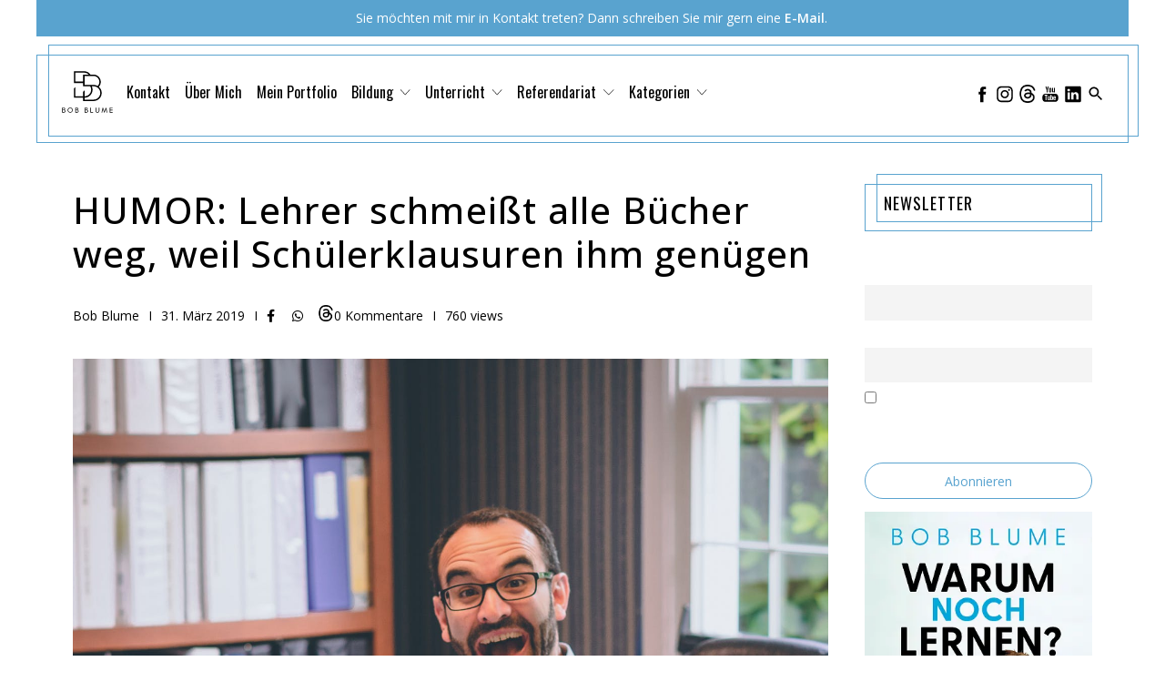

--- FILE ---
content_type: text/html; charset=UTF-8
request_url: https://bobblume.de/2019/03/31/humor-lehrer-schmeisst-alle-buecher-weg-weil-schuelerklausuren-ihm-genuegen/
body_size: 23538
content:
<!DOCTYPE html>
<html lang="de" >
<head>
<meta charset="UTF-8">
<meta name="viewport" content="width=device-width, initial-scale=1.0">
<!-- WP_HEAD() START -->
<title>HUMOR: Lehrer schmeißt alle Bücher weg, weil Schülerklausuren ihm genügen - Bob Blume</title>
<link rel="preload" as="style" href="https://fonts.googleapis.com/css?family=Open+Sans:100,200,300,400,500,600,700,800,900|Source+Sans+Pro:100,200,300,400,500,600,700,800,900|Oswald:100,200,300,400,500,600,700,800,900" >
<link rel="stylesheet" href="https://fonts.googleapis.com/css?family=Open+Sans:100,200,300,400,500,600,700,800,900|Source+Sans+Pro:100,200,300,400,500,600,700,800,900|Oswald:100,200,300,400,500,600,700,800,900">
	<script type="text/javascript">function theChampLoadEvent(e){var t=window.onload;if(typeof window.onload!="function"){window.onload=e}else{window.onload=function(){t();e()}}}</script>
		<script type="text/javascript">var theChampDefaultLang = 'de_DE', theChampCloseIconPath = 'https://bobblume.de/wp-content/plugins/super-socializer/images/close.png';</script>
		<script>var theChampSiteUrl = 'https://bobblume.de', theChampVerified = 0, theChampEmailPopup = 0, heateorSsMoreSharePopupSearchText = 'Search';</script>
			<script> var theChampSharingAjaxUrl = 'https://bobblume.de/wp-admin/admin-ajax.php', heateorSsFbMessengerAPI = 'https://www.facebook.com/dialog/send?app_id=595489497242932&display=popup&link=%encoded_post_url%&redirect_uri=%encoded_post_url%',heateorSsWhatsappShareAPI = 'web', heateorSsUrlCountFetched = [], heateorSsSharesText = 'Shares', heateorSsShareText = 'Share', theChampPluginIconPath = 'https://bobblume.de/wp-content/plugins/super-socializer/images/logo.png', theChampSaveSharesLocally = 0, theChampHorizontalSharingCountEnable = 0, theChampVerticalSharingCountEnable = 0, theChampSharingOffset = -10, theChampCounterOffset = -10, theChampMobileStickySharingEnabled = 0, heateorSsCopyLinkMessage = "Link copied.";
		var heateorSsVerticalSharingShortUrl = "https://bobblume.de/2019/03/31/humor-lehrer-schmeisst-alle-buecher-weg-weil-schuelerklausuren-ihm-genuegen/";var theChampReduceVerticalSvgHeight = true;		</script>
			<style type="text/css">
						.the_champ_button_instagram span.the_champ_svg,a.the_champ_instagram span.the_champ_svg{background:radial-gradient(circle at 30% 107%,#fdf497 0,#fdf497 5%,#fd5949 45%,#d6249f 60%,#285aeb 90%)}
					.the_champ_horizontal_sharing .the_champ_svg,.heateor_ss_standard_follow_icons_container .the_champ_svg{
					color: #fff;
				border-width: 0px;
		border-style: solid;
		border-color: transparent;
	}
		.the_champ_horizontal_sharing .theChampTCBackground{
		color:#666;
	}
		.the_champ_horizontal_sharing span.the_champ_svg:hover,.heateor_ss_standard_follow_icons_container span.the_champ_svg:hover{
				border-color: transparent;
	}
		.the_champ_vertical_sharing span.the_champ_svg,.heateor_ss_floating_follow_icons_container span.the_champ_svg{
					color: #fff;
				border-width: 0px;
		border-style: solid;
		border-color: transparent;
	}
		.the_champ_vertical_sharing .theChampTCBackground{
		color:#666;
	}
		.the_champ_vertical_sharing span.the_champ_svg:hover,.heateor_ss_floating_follow_icons_container span.the_champ_svg:hover{
						border-color: transparent;
		}
				div.the_champ_vertical_sharing svg{height:70%;margin-top:6px}div.the_champ_vertical_sharing .the_champ_square_count{line-height:15.2px;}
			@media screen and (max-width:783px){.the_champ_vertical_sharing{display:none!important}}</style>
	<meta name='robots' content='max-image-preview:large' />
<link rel='dns-prefetch' href='//steadyhq.com' />
<link rel='dns-prefetch' href='//stats.wp.com' />
<link rel='dns-prefetch' href='//v0.wordpress.com' />
<link rel="alternate" type="application/rss+xml" title="Bob Blume &raquo; Kommentar-Feed zu HUMOR: Lehrer schmeißt alle Bücher weg, weil Schülerklausuren ihm genügen" href="https://bobblume.de/2019/03/31/humor-lehrer-schmeisst-alle-buecher-weg-weil-schuelerklausuren-ihm-genuegen/feed/" />
<link rel="alternate" title="oEmbed (JSON)" type="application/json+oembed" href="https://bobblume.de/wp-json/oembed/1.0/embed?url=https%3A%2F%2Fbobblume.de%2F2019%2F03%2F31%2Fhumor-lehrer-schmeisst-alle-buecher-weg-weil-schuelerklausuren-ihm-genuegen%2F" />
<link rel="alternate" title="oEmbed (XML)" type="text/xml+oembed" href="https://bobblume.de/wp-json/oembed/1.0/embed?url=https%3A%2F%2Fbobblume.de%2F2019%2F03%2F31%2Fhumor-lehrer-schmeisst-alle-buecher-weg-weil-schuelerklausuren-ihm-genuegen%2F&#038;format=xml" />
<style id='wp-img-auto-sizes-contain-inline-css' type='text/css'>
img:is([sizes=auto i],[sizes^="auto," i]){contain-intrinsic-size:3000px 1500px}
/*# sourceURL=wp-img-auto-sizes-contain-inline-css */
</style>
<link rel='stylesheet' id='fx-editor-front-css' href='https://bobblume.de/wp-content/plugins/fx-editor/assets/boxes-buttons-columns/front.css?ver=1.4.0' type='text/css' media='all' />
<link rel='stylesheet' id='google-code-prettify-css' href='https://bobblume.de/wp-content/plugins/fx-editor/assets/google-code-prettify/prettify.min.css?ver=20150428' type='text/css' media='all' />
<link rel='stylesheet' id='fx-editor-coder-css' href='https://bobblume.de/wp-content/plugins/fx-editor/assets/coder/front.css?ver=1.4.0' type='text/css' media='all' />
<style id='wp-block-library-inline-css' type='text/css'>
:root{--wp-block-synced-color:#7a00df;--wp-block-synced-color--rgb:122,0,223;--wp-bound-block-color:var(--wp-block-synced-color);--wp-editor-canvas-background:#ddd;--wp-admin-theme-color:#007cba;--wp-admin-theme-color--rgb:0,124,186;--wp-admin-theme-color-darker-10:#006ba1;--wp-admin-theme-color-darker-10--rgb:0,107,160.5;--wp-admin-theme-color-darker-20:#005a87;--wp-admin-theme-color-darker-20--rgb:0,90,135;--wp-admin-border-width-focus:2px}@media (min-resolution:192dpi){:root{--wp-admin-border-width-focus:1.5px}}.wp-element-button{cursor:pointer}:root .has-very-light-gray-background-color{background-color:#eee}:root .has-very-dark-gray-background-color{background-color:#313131}:root .has-very-light-gray-color{color:#eee}:root .has-very-dark-gray-color{color:#313131}:root .has-vivid-green-cyan-to-vivid-cyan-blue-gradient-background{background:linear-gradient(135deg,#00d084,#0693e3)}:root .has-purple-crush-gradient-background{background:linear-gradient(135deg,#34e2e4,#4721fb 50%,#ab1dfe)}:root .has-hazy-dawn-gradient-background{background:linear-gradient(135deg,#faaca8,#dad0ec)}:root .has-subdued-olive-gradient-background{background:linear-gradient(135deg,#fafae1,#67a671)}:root .has-atomic-cream-gradient-background{background:linear-gradient(135deg,#fdd79a,#004a59)}:root .has-nightshade-gradient-background{background:linear-gradient(135deg,#330968,#31cdcf)}:root .has-midnight-gradient-background{background:linear-gradient(135deg,#020381,#2874fc)}:root{--wp--preset--font-size--normal:16px;--wp--preset--font-size--huge:42px}.has-regular-font-size{font-size:1em}.has-larger-font-size{font-size:2.625em}.has-normal-font-size{font-size:var(--wp--preset--font-size--normal)}.has-huge-font-size{font-size:var(--wp--preset--font-size--huge)}.has-text-align-center{text-align:center}.has-text-align-left{text-align:left}.has-text-align-right{text-align:right}.has-fit-text{white-space:nowrap!important}#end-resizable-editor-section{display:none}.aligncenter{clear:both}.items-justified-left{justify-content:flex-start}.items-justified-center{justify-content:center}.items-justified-right{justify-content:flex-end}.items-justified-space-between{justify-content:space-between}.screen-reader-text{border:0;clip-path:inset(50%);height:1px;margin:-1px;overflow:hidden;padding:0;position:absolute;width:1px;word-wrap:normal!important}.screen-reader-text:focus{background-color:#ddd;clip-path:none;color:#444;display:block;font-size:1em;height:auto;left:5px;line-height:normal;padding:15px 23px 14px;text-decoration:none;top:5px;width:auto;z-index:100000}html :where(.has-border-color){border-style:solid}html :where([style*=border-top-color]){border-top-style:solid}html :where([style*=border-right-color]){border-right-style:solid}html :where([style*=border-bottom-color]){border-bottom-style:solid}html :where([style*=border-left-color]){border-left-style:solid}html :where([style*=border-width]){border-style:solid}html :where([style*=border-top-width]){border-top-style:solid}html :where([style*=border-right-width]){border-right-style:solid}html :where([style*=border-bottom-width]){border-bottom-style:solid}html :where([style*=border-left-width]){border-left-style:solid}html :where(img[class*=wp-image-]){height:auto;max-width:100%}:where(figure){margin:0 0 1em}html :where(.is-position-sticky){--wp-admin--admin-bar--position-offset:var(--wp-admin--admin-bar--height,0px)}@media screen and (max-width:600px){html :where(.is-position-sticky){--wp-admin--admin-bar--position-offset:0px}}

/*# sourceURL=wp-block-library-inline-css */
</style><style id='global-styles-inline-css' type='text/css'>
:root{--wp--preset--aspect-ratio--square: 1;--wp--preset--aspect-ratio--4-3: 4/3;--wp--preset--aspect-ratio--3-4: 3/4;--wp--preset--aspect-ratio--3-2: 3/2;--wp--preset--aspect-ratio--2-3: 2/3;--wp--preset--aspect-ratio--16-9: 16/9;--wp--preset--aspect-ratio--9-16: 9/16;--wp--preset--color--black: #000000;--wp--preset--color--cyan-bluish-gray: #abb8c3;--wp--preset--color--white: #ffffff;--wp--preset--color--pale-pink: #f78da7;--wp--preset--color--vivid-red: #cf2e2e;--wp--preset--color--luminous-vivid-orange: #ff6900;--wp--preset--color--luminous-vivid-amber: #fcb900;--wp--preset--color--light-green-cyan: #7bdcb5;--wp--preset--color--vivid-green-cyan: #00d084;--wp--preset--color--pale-cyan-blue: #8ed1fc;--wp--preset--color--vivid-cyan-blue: #0693e3;--wp--preset--color--vivid-purple: #9b51e0;--wp--preset--gradient--vivid-cyan-blue-to-vivid-purple: linear-gradient(135deg,rgb(6,147,227) 0%,rgb(155,81,224) 100%);--wp--preset--gradient--light-green-cyan-to-vivid-green-cyan: linear-gradient(135deg,rgb(122,220,180) 0%,rgb(0,208,130) 100%);--wp--preset--gradient--luminous-vivid-amber-to-luminous-vivid-orange: linear-gradient(135deg,rgb(252,185,0) 0%,rgb(255,105,0) 100%);--wp--preset--gradient--luminous-vivid-orange-to-vivid-red: linear-gradient(135deg,rgb(255,105,0) 0%,rgb(207,46,46) 100%);--wp--preset--gradient--very-light-gray-to-cyan-bluish-gray: linear-gradient(135deg,rgb(238,238,238) 0%,rgb(169,184,195) 100%);--wp--preset--gradient--cool-to-warm-spectrum: linear-gradient(135deg,rgb(74,234,220) 0%,rgb(151,120,209) 20%,rgb(207,42,186) 40%,rgb(238,44,130) 60%,rgb(251,105,98) 80%,rgb(254,248,76) 100%);--wp--preset--gradient--blush-light-purple: linear-gradient(135deg,rgb(255,206,236) 0%,rgb(152,150,240) 100%);--wp--preset--gradient--blush-bordeaux: linear-gradient(135deg,rgb(254,205,165) 0%,rgb(254,45,45) 50%,rgb(107,0,62) 100%);--wp--preset--gradient--luminous-dusk: linear-gradient(135deg,rgb(255,203,112) 0%,rgb(199,81,192) 50%,rgb(65,88,208) 100%);--wp--preset--gradient--pale-ocean: linear-gradient(135deg,rgb(255,245,203) 0%,rgb(182,227,212) 50%,rgb(51,167,181) 100%);--wp--preset--gradient--electric-grass: linear-gradient(135deg,rgb(202,248,128) 0%,rgb(113,206,126) 100%);--wp--preset--gradient--midnight: linear-gradient(135deg,rgb(2,3,129) 0%,rgb(40,116,252) 100%);--wp--preset--font-size--small: 13px;--wp--preset--font-size--medium: 20px;--wp--preset--font-size--large: 36px;--wp--preset--font-size--x-large: 42px;--wp--preset--spacing--20: 0.44rem;--wp--preset--spacing--30: 0.67rem;--wp--preset--spacing--40: 1rem;--wp--preset--spacing--50: 1.5rem;--wp--preset--spacing--60: 2.25rem;--wp--preset--spacing--70: 3.38rem;--wp--preset--spacing--80: 5.06rem;--wp--preset--shadow--natural: 6px 6px 9px rgba(0, 0, 0, 0.2);--wp--preset--shadow--deep: 12px 12px 50px rgba(0, 0, 0, 0.4);--wp--preset--shadow--sharp: 6px 6px 0px rgba(0, 0, 0, 0.2);--wp--preset--shadow--outlined: 6px 6px 0px -3px rgb(255, 255, 255), 6px 6px rgb(0, 0, 0);--wp--preset--shadow--crisp: 6px 6px 0px rgb(0, 0, 0);}:where(.is-layout-flex){gap: 0.5em;}:where(.is-layout-grid){gap: 0.5em;}body .is-layout-flex{display: flex;}.is-layout-flex{flex-wrap: wrap;align-items: center;}.is-layout-flex > :is(*, div){margin: 0;}body .is-layout-grid{display: grid;}.is-layout-grid > :is(*, div){margin: 0;}:where(.wp-block-columns.is-layout-flex){gap: 2em;}:where(.wp-block-columns.is-layout-grid){gap: 2em;}:where(.wp-block-post-template.is-layout-flex){gap: 1.25em;}:where(.wp-block-post-template.is-layout-grid){gap: 1.25em;}.has-black-color{color: var(--wp--preset--color--black) !important;}.has-cyan-bluish-gray-color{color: var(--wp--preset--color--cyan-bluish-gray) !important;}.has-white-color{color: var(--wp--preset--color--white) !important;}.has-pale-pink-color{color: var(--wp--preset--color--pale-pink) !important;}.has-vivid-red-color{color: var(--wp--preset--color--vivid-red) !important;}.has-luminous-vivid-orange-color{color: var(--wp--preset--color--luminous-vivid-orange) !important;}.has-luminous-vivid-amber-color{color: var(--wp--preset--color--luminous-vivid-amber) !important;}.has-light-green-cyan-color{color: var(--wp--preset--color--light-green-cyan) !important;}.has-vivid-green-cyan-color{color: var(--wp--preset--color--vivid-green-cyan) !important;}.has-pale-cyan-blue-color{color: var(--wp--preset--color--pale-cyan-blue) !important;}.has-vivid-cyan-blue-color{color: var(--wp--preset--color--vivid-cyan-blue) !important;}.has-vivid-purple-color{color: var(--wp--preset--color--vivid-purple) !important;}.has-black-background-color{background-color: var(--wp--preset--color--black) !important;}.has-cyan-bluish-gray-background-color{background-color: var(--wp--preset--color--cyan-bluish-gray) !important;}.has-white-background-color{background-color: var(--wp--preset--color--white) !important;}.has-pale-pink-background-color{background-color: var(--wp--preset--color--pale-pink) !important;}.has-vivid-red-background-color{background-color: var(--wp--preset--color--vivid-red) !important;}.has-luminous-vivid-orange-background-color{background-color: var(--wp--preset--color--luminous-vivid-orange) !important;}.has-luminous-vivid-amber-background-color{background-color: var(--wp--preset--color--luminous-vivid-amber) !important;}.has-light-green-cyan-background-color{background-color: var(--wp--preset--color--light-green-cyan) !important;}.has-vivid-green-cyan-background-color{background-color: var(--wp--preset--color--vivid-green-cyan) !important;}.has-pale-cyan-blue-background-color{background-color: var(--wp--preset--color--pale-cyan-blue) !important;}.has-vivid-cyan-blue-background-color{background-color: var(--wp--preset--color--vivid-cyan-blue) !important;}.has-vivid-purple-background-color{background-color: var(--wp--preset--color--vivid-purple) !important;}.has-black-border-color{border-color: var(--wp--preset--color--black) !important;}.has-cyan-bluish-gray-border-color{border-color: var(--wp--preset--color--cyan-bluish-gray) !important;}.has-white-border-color{border-color: var(--wp--preset--color--white) !important;}.has-pale-pink-border-color{border-color: var(--wp--preset--color--pale-pink) !important;}.has-vivid-red-border-color{border-color: var(--wp--preset--color--vivid-red) !important;}.has-luminous-vivid-orange-border-color{border-color: var(--wp--preset--color--luminous-vivid-orange) !important;}.has-luminous-vivid-amber-border-color{border-color: var(--wp--preset--color--luminous-vivid-amber) !important;}.has-light-green-cyan-border-color{border-color: var(--wp--preset--color--light-green-cyan) !important;}.has-vivid-green-cyan-border-color{border-color: var(--wp--preset--color--vivid-green-cyan) !important;}.has-pale-cyan-blue-border-color{border-color: var(--wp--preset--color--pale-cyan-blue) !important;}.has-vivid-cyan-blue-border-color{border-color: var(--wp--preset--color--vivid-cyan-blue) !important;}.has-vivid-purple-border-color{border-color: var(--wp--preset--color--vivid-purple) !important;}.has-vivid-cyan-blue-to-vivid-purple-gradient-background{background: var(--wp--preset--gradient--vivid-cyan-blue-to-vivid-purple) !important;}.has-light-green-cyan-to-vivid-green-cyan-gradient-background{background: var(--wp--preset--gradient--light-green-cyan-to-vivid-green-cyan) !important;}.has-luminous-vivid-amber-to-luminous-vivid-orange-gradient-background{background: var(--wp--preset--gradient--luminous-vivid-amber-to-luminous-vivid-orange) !important;}.has-luminous-vivid-orange-to-vivid-red-gradient-background{background: var(--wp--preset--gradient--luminous-vivid-orange-to-vivid-red) !important;}.has-very-light-gray-to-cyan-bluish-gray-gradient-background{background: var(--wp--preset--gradient--very-light-gray-to-cyan-bluish-gray) !important;}.has-cool-to-warm-spectrum-gradient-background{background: var(--wp--preset--gradient--cool-to-warm-spectrum) !important;}.has-blush-light-purple-gradient-background{background: var(--wp--preset--gradient--blush-light-purple) !important;}.has-blush-bordeaux-gradient-background{background: var(--wp--preset--gradient--blush-bordeaux) !important;}.has-luminous-dusk-gradient-background{background: var(--wp--preset--gradient--luminous-dusk) !important;}.has-pale-ocean-gradient-background{background: var(--wp--preset--gradient--pale-ocean) !important;}.has-electric-grass-gradient-background{background: var(--wp--preset--gradient--electric-grass) !important;}.has-midnight-gradient-background{background: var(--wp--preset--gradient--midnight) !important;}.has-small-font-size{font-size: var(--wp--preset--font-size--small) !important;}.has-medium-font-size{font-size: var(--wp--preset--font-size--medium) !important;}.has-large-font-size{font-size: var(--wp--preset--font-size--large) !important;}.has-x-large-font-size{font-size: var(--wp--preset--font-size--x-large) !important;}
/*# sourceURL=global-styles-inline-css */
</style>

<style id='classic-theme-styles-inline-css' type='text/css'>
/*! This file is auto-generated */
.wp-block-button__link{color:#fff;background-color:#32373c;border-radius:9999px;box-shadow:none;text-decoration:none;padding:calc(.667em + 2px) calc(1.333em + 2px);font-size:1.125em}.wp-block-file__button{background:#32373c;color:#fff;text-decoration:none}
/*# sourceURL=/wp-includes/css/classic-themes.min.css */
</style>
<link rel='stylesheet' id='oxygen-aos-css' href='https://bobblume.de/wp-content/plugins/oxygen/component-framework/vendor/aos/aos.css?ver=6d719e0297170d1bfb5ef2b6320a9106' type='text/css' media='all' />
<link rel='stylesheet' id='oxygen-css' href='https://bobblume.de/wp-content/plugins/oxygen/component-framework/oxygen.css?ver=4.9.5' type='text/css' media='all' />
<link rel='stylesheet' id='toc-screen-css' href='https://bobblume.de/wp-content/plugins/table-of-contents-plus/screen.min.css?ver=2411.1' type='text/css' media='all' />
<link rel='stylesheet' id='video-embed-privacy-css' href='https://bobblume.de/wp-content/plugins/video-embed-privacy/video-embed-privacy.css?ver=6d719e0297170d1bfb5ef2b6320a9106' type='text/css' media='all' />
<link rel='stylesheet' id='widgets-on-pages-css' href='https://bobblume.de/wp-content/plugins/widgets-on-pages/public/css/widgets-on-pages-public.css?ver=1.4.0' type='text/css' media='all' />
<link rel='stylesheet' id='woocommerce-layout-css' href='https://bobblume.de/wp-content/plugins/woocommerce/assets/css/woocommerce-layout.css?ver=10.4.3' type='text/css' media='all' />
<style id='woocommerce-layout-inline-css' type='text/css'>

	.infinite-scroll .woocommerce-pagination {
		display: none;
	}
/*# sourceURL=woocommerce-layout-inline-css */
</style>
<link rel='stylesheet' id='woocommerce-smallscreen-css' href='https://bobblume.de/wp-content/plugins/woocommerce/assets/css/woocommerce-smallscreen.css?ver=10.4.3' type='text/css' media='only screen and (max-width: 768px)' />
<link rel='stylesheet' id='woocommerce-general-css' href='https://bobblume.de/wp-content/plugins/woocommerce/assets/css/woocommerce.css?ver=10.4.3' type='text/css' media='all' />
<style id='woocommerce-inline-inline-css' type='text/css'>
.woocommerce form .form-row .required { visibility: visible; }
/*# sourceURL=woocommerce-inline-inline-css */
</style>
<link rel='stylesheet' id='spreadplugin-css' href='https://bobblume.de/wp-content/plugins/wp-spreadplugin/css/spreadplugin.css?ver=6d719e0297170d1bfb5ef2b6320a9106' type='text/css' media='all' />
<link rel='stylesheet' id='magnific_popup_css-css' href='https://bobblume.de/wp-content/plugins/wp-spreadplugin/css/magnific-popup.css?ver=6d719e0297170d1bfb5ef2b6320a9106' type='text/css' media='all' />
<link rel='stylesheet' id='yop-public-css' href='https://bobblume.de/wp-content/plugins/yop-poll/public/assets/css/yop-poll-public-6.5.39.css?ver=6d719e0297170d1bfb5ef2b6320a9106' type='text/css' media='all' />
<link rel='stylesheet' id='newsletter-css' href='https://bobblume.de/wp-content/plugins/newsletter/style.css?ver=9.1.1' type='text/css' media='all' />
<link rel='stylesheet' id='searchwp-live-search-css' href='https://bobblume.de/wp-content/plugins/searchwp-live-ajax-search/assets/styles/style.min.css?ver=1.8.7' type='text/css' media='all' />
<style id='searchwp-live-search-inline-css' type='text/css'>
.searchwp-live-search-result .searchwp-live-search-result--title a {
  font-size: 16px;
}
.searchwp-live-search-result .searchwp-live-search-result--price {
  font-size: 14px;
}
.searchwp-live-search-result .searchwp-live-search-result--add-to-cart .button {
  font-size: 14px;
}

/*# sourceURL=searchwp-live-search-inline-css */
</style>
<link rel='stylesheet' id='the_champ_frontend_css-css' href='https://bobblume.de/wp-content/plugins/super-socializer/css/front.css?ver=7.14.5' type='text/css' media='all' />
<link rel='stylesheet' id='wpgdprc-front-css-css' href='https://bobblume.de/wp-content/plugins/wp-gdpr-compliance/Assets/css/front.css?ver=1708453224' type='text/css' media='all' />
<style id='wpgdprc-front-css-inline-css' type='text/css'>
:root{--wp-gdpr--bar--background-color: #000000;--wp-gdpr--bar--color: #ffffff;--wp-gdpr--button--background-color: #000000;--wp-gdpr--button--background-color--darken: #000000;--wp-gdpr--button--color: #ffffff;}
/*# sourceURL=wpgdprc-front-css-inline-css */
</style>
<script type="text/javascript" src="https://bobblume.de/wp-content/plugins/fx-editor/assets/google-code-prettify/prettify.min.js?ver=20150428" id="google-code-prettify-js"></script>
<script type="text/javascript" src="https://bobblume.de/wp-includes/js/jquery/jquery.min.js?ver=3.7.1" id="jquery-core-js"></script>
<script type="text/javascript" src="https://bobblume.de/wp-content/plugins/oxygen/component-framework/vendor/aos/aos.js?ver=1" id="oxygen-aos-js"></script>
<script type="text/javascript" src="https://steadyhq.com/widget_loader/48b622b0-fbec-4ba4-ad56-63687dde035a?ver=1.3.3" id="steady-wp-js"></script>
<script type="text/javascript" src="https://bobblume.de/wp-content/plugins/woocommerce/assets/js/jquery-blockui/jquery.blockUI.min.js?ver=2.7.0-wc.10.4.3" id="wc-jquery-blockui-js" defer="defer" data-wp-strategy="defer"></script>
<script type="text/javascript" id="wc-add-to-cart-js-extra">
/* <![CDATA[ */
var wc_add_to_cart_params = {"ajax_url":"/wp-admin/admin-ajax.php","wc_ajax_url":"/?wc-ajax=%%endpoint%%","i18n_view_cart":"Warenkorb anzeigen","cart_url":"https://bobblume.de/warenkorb/","is_cart":"","cart_redirect_after_add":"no"};
//# sourceURL=wc-add-to-cart-js-extra
/* ]]> */
</script>
<script type="text/javascript" src="https://bobblume.de/wp-content/plugins/woocommerce/assets/js/frontend/add-to-cart.min.js?ver=10.4.3" id="wc-add-to-cart-js" defer="defer" data-wp-strategy="defer"></script>
<script type="text/javascript" src="https://bobblume.de/wp-content/plugins/woocommerce/assets/js/js-cookie/js.cookie.min.js?ver=2.1.4-wc.10.4.3" id="wc-js-cookie-js" defer="defer" data-wp-strategy="defer"></script>
<script type="text/javascript" id="woocommerce-js-extra">
/* <![CDATA[ */
var woocommerce_params = {"ajax_url":"/wp-admin/admin-ajax.php","wc_ajax_url":"/?wc-ajax=%%endpoint%%","i18n_password_show":"Passwort anzeigen","i18n_password_hide":"Passwort ausblenden"};
//# sourceURL=woocommerce-js-extra
/* ]]> */
</script>
<script type="text/javascript" src="https://bobblume.de/wp-content/plugins/woocommerce/assets/js/frontend/woocommerce.min.js?ver=10.4.3" id="woocommerce-js" defer="defer" data-wp-strategy="defer"></script>
<script type="text/javascript" src="https://bobblume.de/wp-content/plugins/wp-spreadplugin/js/jquery.infinitescroll.min.js?ver=6d719e0297170d1bfb5ef2b6320a9106" id="infinite_scroll-js"></script>
<script type="text/javascript" src="https://bobblume.de/wp-content/plugins/wp-spreadplugin/js/jquery.magnific-popup.min.js?ver=6d719e0297170d1bfb5ef2b6320a9106" id="magnific_popup-js"></script>
<script type="text/javascript" src="https://bobblume.de/wp-content/plugins/woocommerce/assets/js/zoom/jquery.zoom.min.js?ver=1.7.21-wc.10.4.3" id="wc-zoom-js" defer="defer" data-wp-strategy="defer"></script>
<script type="text/javascript" src="https://bobblume.de/wp-content/plugins/wp-spreadplugin/js/jquery.lazyload.min.js?ver=6d719e0297170d1bfb5ef2b6320a9106" id="lazyload-js"></script>
<script type="text/javascript" src="https://bobblume.de/wp-content/plugins/wp-spreadplugin/js/isotope.pkgd.min.js?ver=6d719e0297170d1bfb5ef2b6320a9106" id="isotope-js"></script>
<script type="text/javascript" id="spreadplugin-js-extra">
/* <![CDATA[ */
var ajax_object = {"textHideDesc":"Hide article description","textShowDesc":"Show article description","textProdHideDesc":"Hide product description","textProdShowDesc":"Show product description","loadingImage":"https://bobblume.de/wp-content/plugins/wp-spreadplugin/img/loading.gif","loadingMessage":"Loading...","loadingFinishedMessage":"You have reached the end","pageLink":"https://bobblume.de/2019/03/31/humor-lehrer-schmeisst-alle-buecher-weg-weil-schuelerklausuren-ihm-genuegen/","pageCheckoutUseIframe":"0","textButtonAdd":"Add to basket","textButtonAdded":"Adding...","textButtonFailed":"Add failed","ajaxLocation":"https://bobblume.de/wp-admin/admin-ajax.php?pageid=7989&nonce=1f6bb0e624","infiniteScroll":"1","lazyLoad":"1","zoomConfig":{"zoomType":"lens","lensShape":"round","lensSize":150},"zoomActivated":"1","designerShopId":"","designerTargetId":"spreadplugin-designer","designerPlatform":"NA","designerLocale":"de_DE","designerWidth":"750","designerBasketId":"","prettyUrl":"1","imagesize":"","cssSketchomatLocation":"https://bobblume.de/wp-content/plugins/wp-spreadplugin/css/spreadplugin-sketchomat-inline.css","openBasketOnAdd":"0"};
//# sourceURL=spreadplugin-js-extra
/* ]]> */
</script>
<script type="text/javascript" src="https://bobblume.de/wp-content/plugins/wp-spreadplugin/js/spreadplugin.min.js?ver=6d719e0297170d1bfb5ef2b6320a9106" id="spreadplugin-js"></script>
<script type="text/javascript" id="yop-public-js-extra">
/* <![CDATA[ */
var objectL10n = {"yopPollParams":{"urlParams":{"ajax":"https://bobblume.de/wp-admin/admin-ajax.php","wpLogin":"https://bobblume.de/wp-login.php?redirect_to=https%3A%2F%2Fbobblume.de%2Fwp-admin%2Fadmin-ajax.php%3Faction%3Dyop_poll_record_wordpress_vote"},"apiParams":{"reCaptcha":{"siteKey":""},"reCaptchaV2Invisible":{"siteKey":""},"reCaptchaV3":{"siteKey":""},"hCaptcha":{"siteKey":""},"cloudflareTurnstile":{"siteKey":""}},"captchaParams":{"imgPath":"https://bobblume.de/wp-content/plugins/yop-poll/public/assets/img/","url":"https://bobblume.de/wp-content/plugins/yop-poll/app.php","accessibilityAlt":"Ton-Symbol","accessibilityTitle":"Zug\u00e4nglichkeitsoption: H\u00f6ren Sie sich eine Frage an und beantworten Sie sie!","accessibilityDescription":"Schreiben Sie unten die \u003Cstrong\u003EAntwort\u003C/strong\u003E auf das, was Sie h\u00f6ren. Zahlen oder W\u00f6rter:","explanation":"Klicken oder ber\u00fchren Sie die \u003Cstrong\u003EANTWORT\u003C/strong\u003E","refreshAlt":"Click or touch the [STRONG]ANSWER[/STRONG]","refreshTitle":"Aktualisieren/Neuladen: neue Bilder und Zug\u00e4nglichkeitsoption erhalten!"},"voteParams":{"invalidPoll":"Ung\u00fcltige Umfrage","noAnswersSelected":"Keine Antwort ausgew\u00e4hlt","minAnswersRequired":"Mindestens {min_answers_allowed} Antwort(en) erforderlich","maxAnswersRequired":"Maximal {max_answers_allowed} akzeptierte Antwort(en)","noAnswerForOther":"Keine andere Antwort eingegeben","noValueForCustomField":"{custom_field_name} ist erforderlich","tooManyCharsForCustomField":"Text for {custom_field_name} is too long","consentNotChecked":"Sie m\u00fcssen unseren Allgemeinen Gesch\u00e4ftsbedingungen zustimmen","noCaptchaSelected":"Captcha ist erforderlich","thankYou":"Vielen Dank f\u00fcr Ihre Stimme"},"resultsParams":{"singleVote":"Einzelstimme","multipleVotes":"Mehrere Stimmen","singleAnswer":"Einzelantwort","multipleAnswers":"Mehrere Antworten"}}};
//# sourceURL=yop-public-js-extra
/* ]]> */
</script>
<script type="text/javascript" src="https://bobblume.de/wp-content/plugins/yop-poll/public/assets/js/yop-poll-public-6.5.39.min.js?ver=6d719e0297170d1bfb5ef2b6320a9106" id="yop-public-js"></script>
<script type="text/javascript" id="wpgdprc-front-js-js-extra">
/* <![CDATA[ */
var wpgdprcFront = {"ajaxUrl":"https://bobblume.de/wp-admin/admin-ajax.php","ajaxNonce":"87a6777435","ajaxArg":"security","pluginPrefix":"wpgdprc","blogId":"1","isMultiSite":"","locale":"de_DE","showSignUpModal":"","showFormModal":"","cookieName":"wpgdprc-consent","consentVersion":"","path":"/","prefix":"wpgdprc"};
//# sourceURL=wpgdprc-front-js-js-extra
/* ]]> */
</script>
<script type="text/javascript" src="https://bobblume.de/wp-content/plugins/wp-gdpr-compliance/Assets/js/front.min.js?ver=1708453224" id="wpgdprc-front-js-js"></script>
<link rel="https://api.w.org/" href="https://bobblume.de/wp-json/" /><link rel="alternate" title="JSON" type="application/json" href="https://bobblume.de/wp-json/wp/v2/posts/7989" /><link rel="EditURI" type="application/rsd+xml" title="RSD" href="https://bobblume.de/xmlrpc.php?rsd" />

<link rel="canonical" href="https://bobblume.de/2019/03/31/humor-lehrer-schmeisst-alle-buecher-weg-weil-schuelerklausuren-ihm-genuegen/" />
<link rel='shortlink' href='https://bobblume.de/?p=7989' />
<style type="text/css">.aawp .aawp-tb__row--highlight{background-color:#256aaf;}.aawp .aawp-tb__row--highlight{color:#fff;}.aawp .aawp-tb__row--highlight a{color:#fff;}</style><link rel="stylesheet" href="https://cdnjs.cloudflare.com/ajax/libs/font-awesome/6.0.0-beta3/css/all.min.css">
<meta name="facebook-domain-verification" content="d1w98vwy78p2r4czcmzseaj1zq4sv6" />	<style>img#wpstats{display:none}</style>
		<!-- Analytics by WP Statistics - https://wp-statistics.com -->
	<noscript><style>.woocommerce-product-gallery{ opacity: 1 !important; }</style></noscript>
	<style type="text/css" id="filter-everything-inline-css">.wpc-orderby-select{width:100%}.wpc-filters-open-button-container{display:none}.wpc-debug-message{padding:16px;font-size:14px;border:1px dashed #ccc;margin-bottom:20px}.wpc-debug-title{visibility:hidden}.wpc-button-inner,.wpc-chip-content{display:flex;align-items:center}.wpc-icon-html-wrapper{position:relative;margin-right:10px;top:2px}.wpc-icon-html-wrapper span{display:block;height:1px;width:18px;border-radius:3px;background:#2c2d33;margin-bottom:4px;position:relative}span.wpc-icon-line-1:after,span.wpc-icon-line-2:after,span.wpc-icon-line-3:after{content:"";display:block;width:3px;height:3px;border:1px solid #2c2d33;background-color:#fff;position:absolute;top:-2px;box-sizing:content-box}span.wpc-icon-line-3:after{border-radius:50%;left:2px}span.wpc-icon-line-1:after{border-radius:50%;left:5px}span.wpc-icon-line-2:after{border-radius:50%;left:12px}body .wpc-filters-open-button-container a.wpc-filters-open-widget,body .wpc-filters-open-button-container a.wpc-open-close-filters-button{display:inline-block;text-align:left;border:1px solid #2c2d33;border-radius:2px;line-height:1.5;padding:7px 12px;background-color:transparent;color:#2c2d33;box-sizing:border-box;text-decoration:none!important;font-weight:400;transition:none;position:relative}@media screen and (max-width:768px){.wpc_show_bottom_widget .wpc-filters-open-button-container,.wpc_show_open_close_button .wpc-filters-open-button-container{display:block}.wpc_show_bottom_widget .wpc-filters-open-button-container{margin-top:1em;margin-bottom:1em}}</style>
<link rel="icon" href="https://bobblume.de/wp-content/uploads/2024/07/cropped-BB_Logo_RGB_192x192-32x32.png" sizes="32x32" />
<link rel="icon" href="https://bobblume.de/wp-content/uploads/2024/07/cropped-BB_Logo_RGB_192x192-192x192.png" sizes="192x192" />
<link rel="apple-touch-icon" href="https://bobblume.de/wp-content/uploads/2024/07/cropped-BB_Logo_RGB_192x192-180x180.png" />
<meta name="msapplication-TileImage" content="https://bobblume.de/wp-content/uploads/2024/07/cropped-BB_Logo_RGB_192x192-270x270.png" />
<link rel='stylesheet' id='oxygen-styles-11595-css' href='https://bobblume.de/?p=11595&#038;post_id=11595&#038;xlink=css&#038;nouniversal=true&#038;ver=6d719e0297170d1bfb5ef2b6320a9106' type='text/css' media='all' />
<link rel='stylesheet' id='oxygen-styles-11577-css' href='https://bobblume.de/?p=11577&#038;post_id=11577&#038;xlink=css&#038;nouniversal=true&#038;ver=6d719e0297170d1bfb5ef2b6320a9106' type='text/css' media='all' />
<link rel='stylesheet' id='oxygen-universal-styles-css' href='//bobblume.de/wp-content/uploads/oxygen/css/universal.css?cache=1768064878&#038;ver=6d719e0297170d1bfb5ef2b6320a9106' type='text/css' media='all' />
<!-- END OF WP_HEAD() -->
<link rel='stylesheet' id='wc-blocks-style-css' href='https://bobblume.de/wp-content/plugins/woocommerce/assets/client/blocks/wc-blocks.css?ver=wc-10.4.3' type='text/css' media='all' />
</head>
<body class="wp-singular post-template-default single single-post postid-7989 single-format-standard wp-theme-oxygen-is-not-a-theme  wp-embed-responsive theme-oxygen-is-not-a-theme aawp-custom oxygen-body woocommerce-no-js" >




						<div id="div_block-385-11577" class="ct-div-block effect-wrapper" ><div id="div_block-386-11577" class="ct-div-block page-wrapper" ><div id="div_block-387-11577" class="ct-div-block nav-component" ><div id="div_block-388-11577" class="ct-div-block top-header" ><div id="text_block-389-11577" class="ct-text-block subnav-text" >Sie möchten mit mir in Kontakt treten? Dann schreiben Sie mir gern eine <a href="mailto:nelly@manelly-mgmt.com"><span id="span-390-11577" class="ct-span mail-link" >E-Mail</span></a>.</div></div></div><nav id="div_block-704-11577" class="ct-div-block header" ><div id="div_block-705-11577" class="ct-div-block nav-bg" ></div><div id="div_block-706-11577" class="ct-div-block frame-banner" ><div id="div_block-707-11577" class="ct-div-block moved-frame" ></div><div id="div_block-708-11577" class="ct-div-block main-nav-cotainer" ><a id="link-709-11577" class="ct-link brand" href="https://bobblume.de/"   ><img  id="image-710-11577" alt="" src="https://bobblume.de/wp-content/uploads/2024/07/BB_Logo_RGB.svg" class="ct-image nav-logo-svg" srcset="" sizes="(max-width: 923px) 100vw, 923px" /></a><div id="div_block-711-11577" class="ct-div-block nav-menu" ><div id="div_block-712-11577" class="ct-div-block nav-links-wrapper" >
		<div id="-pro-menu-713-11577" class="oxy-pro-menu pro-menu " ><div class="oxy-pro-menu-mobile-open-icon " data-off-canvas-alignment=""><svg id="-pro-menu-713-11577-open-icon"><use xlink:href="#FontAwesomeicon-ellipsis-v"></use></svg>Menu</div>

                
        <div class="oxy-pro-menu-container  oxy-pro-menu-dropdown-links-visible-on-mobile oxy-pro-menu-dropdown-links-toggle oxy-pro-menu-show-dropdown" data-aos-duration="400" 

             data-oxy-pro-menu-dropdown-animation="fade-up"
             data-oxy-pro-menu-dropdown-animation-duration="0.4"
             data-entire-parent-toggles-dropdown="true"

             
                          data-oxy-pro-menu-dropdown-animation-duration="0.4"
             
                          data-oxy-pro-menu-dropdown-links-on-mobile="toggle">
             
            <div class="menu-bob-blume-main-container"><ul id="menu-bob-blume-main" class="oxy-pro-menu-list"><li id="menu-item-11542" class="menu-item menu-item-type-post_type menu-item-object-page menu-item-11542"><a href="https://bobblume.de/kontakt-2/">Kontakt</a></li>
<li id="menu-item-11541" class="menu-item menu-item-type-post_type menu-item-object-page menu-item-11541"><a href="https://bobblume.de/cv-presse/">Über Mich</a></li>
<li id="menu-item-11598" class="menu-item menu-item-type-custom menu-item-object-custom menu-item-home menu-item-11598"><a href="https://bobblume.de/#mein-portfolio">Mein Portfolio</a></li>
<li id="menu-item-11535" class="menu-item menu-item-type-custom menu-item-object-custom menu-item-has-children menu-item-11535"><a>Bildung</a>
<ul class="sub-menu">
	<li id="menu-item-11544" class="menu-item menu-item-type-custom menu-item-object-custom menu-item-11544"><a href="https://bobblume.de/bildung/">Alle</a></li>
	<li id="menu-item-11543" class="menu-item menu-item-type-custom menu-item-object-custom menu-item-11543"><a href="https://bobblume.de/bildung/digitale_bildung/">Digitale Bildung</a></li>
	<li id="menu-item-11545" class="menu-item menu-item-type-custom menu-item-object-custom menu-item-11545"><a href="https://bobblume.de/bildung/diskussion/">Diskussion</a></li>
</ul>
</li>
<li id="menu-item-11536" class="menu-item menu-item-type-custom menu-item-object-custom menu-item-has-children menu-item-11536"><a>Unterricht</a>
<ul class="sub-menu">
	<li id="menu-item-11546" class="menu-item menu-item-type-custom menu-item-object-custom menu-item-11546"><a href="https://bobblume.de/unterricht/">Alle</a></li>
	<li id="menu-item-11547" class="menu-item menu-item-type-custom menu-item-object-custom menu-item-11547"><a href="https://bobblume.de/unterricht/unterricht_lehrer/">Für Lehrer</a></li>
	<li id="menu-item-11548" class="menu-item menu-item-type-custom menu-item-object-custom menu-item-11548"><a href="https://bobblume.de/unterricht/unterricht_schueler/">Für Schüler</a></li>
</ul>
</li>
<li id="menu-item-11537" class="menu-item menu-item-type-custom menu-item-object-custom menu-item-has-children menu-item-11537"><a>Referendariat</a>
<ul class="sub-menu">
	<li id="menu-item-11549" class="menu-item menu-item-type-custom menu-item-object-custom menu-item-11549"><a href="https://bobblume.de/referendariat/">Alle</a></li>
	<li id="menu-item-11550" class="menu-item menu-item-type-custom menu-item-object-custom menu-item-11550"><a href="https://bobblume.de/referendariat/referendariat_humor/">Humor</a></li>
	<li id="menu-item-11551" class="menu-item menu-item-type-custom menu-item-object-custom menu-item-11551"><a href="https://bobblume.de/referendariat/referendariat_tips/">Tipps</a></li>
	<li id="menu-item-11552" class="menu-item menu-item-type-custom menu-item-object-custom menu-item-11552"><a href="https://bobblume.de/referendariat/referendariat_versicherung/">Versicherung</a></li>
</ul>
</li>
<li id="menu-item-11538" class="menu-item menu-item-type-custom menu-item-object-custom menu-item-has-children menu-item-11538"><a>Kategorien</a>
<ul class="sub-menu">
	<li id="menu-item-11553" class="menu-item menu-item-type-custom menu-item-object-custom menu-item-11553"><a href="https://bobblume.de/vermischtes/">Vermischtes</a></li>
	<li id="menu-item-11554" class="menu-item menu-item-type-custom menu-item-object-custom menu-item-11554"><a href="https://bobblume.de/literatur/">Literatur</a></li>
	<li id="menu-item-11555" class="menu-item menu-item-type-custom menu-item-object-custom menu-item-11555"><a href="https://bobblume.de/material/">Material</a></li>
</ul>
</li>
</ul></div>
            <div class="oxy-pro-menu-mobile-close-icon"><svg id="svg--pro-menu-713-11577"><use xlink:href="#FontAwesomeicon-close"></use></svg>close</div>

        </div>

        </div>

		<script type="text/javascript">
			jQuery('#-pro-menu-713-11577 .oxy-pro-menu-show-dropdown .menu-item-has-children > a', 'body').each(function(){
                jQuery(this).append('<div class="oxy-pro-menu-dropdown-icon-click-area"><svg class="oxy-pro-menu-dropdown-icon"><use xlink:href="#Lineariconsicon-chevron-down"></use></svg></div>');
            });
            jQuery('#-pro-menu-713-11577 .oxy-pro-menu-show-dropdown .menu-item:not(.menu-item-has-children) > a', 'body').each(function(){
                jQuery(this).append('<div class="oxy-pro-menu-dropdown-icon-click-area"></div>');
            });			</script></div><div id="div_block-714-11577" class="ct-div-block right-side-nav-wrapper" ><a id="link-715-11577" class="ct-link nav-social-icon" href="https://www.facebook.com/blumebob" target="_blank"  ><img  id="image-716-11577" alt="" src="https://bobblume.de/wp-content/uploads/2024/07/06-facebook.svg" class="ct-image" srcset="" sizes="(max-width: 56px) 100vw, 56px" /></a><a id="link-717-11577" class="ct-link nav-social-icon" href="https://www.instagram.com/netzlehrer/" target="_blank"  ><img  id="image-718-11577" alt="" src="https://bobblume.de/wp-content/uploads/2024/07/38-instagram.svg" class="ct-image" srcset="" sizes="(max-width: 56px) 100vw, 56px" /></a><a id="link-719-11577" class="ct-link nav-social-icon" href="https://www.threads.net/@netzlehrer" target="_blank"  ><img  id="image-720-11577" alt="" src="https://bobblume.de/wp-content/uploads/2024/07/threads-1.png" class="ct-image" srcset="https://bobblume.de/wp-content/uploads/2024/07/threads-1.png 1024w, https://bobblume.de/wp-content/uploads/2024/07/threads-1-300x300.png 300w, https://bobblume.de/wp-content/uploads/2024/07/threads-1-100x100.png 100w, https://bobblume.de/wp-content/uploads/2024/07/threads-1-600x600.png 600w, https://bobblume.de/wp-content/uploads/2024/07/threads-1-150x150.png 150w, https://bobblume.de/wp-content/uploads/2024/07/threads-1-768x768.png 768w, https://bobblume.de/wp-content/uploads/2024/07/threads-1-60x60.png 60w, https://bobblume.de/wp-content/uploads/2024/07/threads-1-90x90.png 90w" sizes="(max-width: 1024px) 100vw, 1024px" /></a><a id="link-721-11577" class="ct-link nav-social-icon" href="https://www.youtube.com/channel/UCRX7M8nbe1olsAPLHtA_t-w" target="_blank"  ><img  id="image-722-11577" alt="" src="https://bobblume.de/wp-content/uploads/2024/07/18-youtube-1.svg" class="ct-image" srcset="" sizes="(max-width: 56px) 100vw, 56px" /></a><a id="link-723-11577" class="ct-link nav-social-icon" href="https://de.linkedin.com/in/bob-blume-6a893b7b?original_referer=https%3A%2F%2Fwww.google.com%2F" target="_blank"  ><img  id="image-724-11577" alt="" src="https://bobblume.de/wp-content/uploads/2024/07/11-linkedin.svg" class="ct-image" srcset="" sizes="(max-width: 56px) 100vw, 56px" /></a><a id="link-725-11577" class="ct-link nav-social-icon is--search" href="#"   ><img  id="image-726-11577" alt="" src="https://bobblume.de/wp-content/uploads/2024/07/search_black_24dp.svg" class="ct-image" srcset="" sizes="(max-width: 24px) 100vw, 24px" /></a></div></div></div></div></nav><section id="section-489-11577" class=" ct-section layout-grid" ><div class="ct-section-inner-wrap"><div id="div_block-490-11577" class="ct-div-block collumn" ><div id="div_block-491-11577" class="ct-div-block col-right" ><h1 id="headline-643-11577" class="ct-headline page-title post"><span id="span-644-11577" class="ct-span" >HUMOR: Lehrer schmeißt alle Bücher weg, weil Schülerklausuren ihm genügen</span></h1><div id="code_block-637-11577" class="ct-code-block" ><div class="meta-flex">
    <div class="author">Bob Blume</div>
    <div class="meta-separator date-separator">I</div>
    <div class="date">31. März 2019</div>
    <div class="meta-separator share-comments-separator">I</div>
    <div class="share">
                <a href="https://www.facebook.com/sharer/sharer.php?u=https%3A%2F%2Fbobblume.de%2F2019%2F03%2F31%2Fhumor-lehrer-schmeisst-alle-buecher-weg-weil-schuelerklausuren-ihm-genuegen%2F" target="_blank" rel="noopener noreferrer" class="social-icon">
            <i class="fab fa-facebook-f"></i>
        </a>
        <a href="https://api.whatsapp.com/send?text=HUMOR%3A+Lehrer+schmei%C3%9Ft+alle+B%C3%BCcher+weg%2C+weil+Sch%C3%BClerklausuren+ihm+gen%C3%BCgen+https%3A%2F%2Fbobblume.de%2F2019%2F03%2F31%2Fhumor-lehrer-schmeisst-alle-buecher-weg-weil-schuelerklausuren-ihm-genuegen%2F" target="_blank" rel="noopener noreferrer" class="social-icon">
            <i class="fab fa-whatsapp"></i>
        </a>
        <a href="https://www.threads.net/share?url=https%3A%2F%2Fbobblume.de%2F2019%2F03%2F31%2Fhumor-lehrer-schmeisst-alle-buecher-weg-weil-schuelerklausuren-ihm-genuegen%2F" target="_blank" rel="noopener noreferrer" class="social-icon">
            <img src="https://bobblume.de/wp-content/uploads/2024/07/threads-1.png" alt="Threads">
        </a>
    </div>
    <div class="comments">
        0 Kommentare    </div>
    <div class="meta-separator views-separator">I</div>
    <div class="views">
        760 views    </div>
</div>
</div><img  id="image-640-11577" alt="" src="https://bobblume.de/wp-content/uploads/2019/03/pexels-photo-1546912.jpeg" class="ct-image blog-post-image" srcset="https://bobblume.de/wp-content/uploads/2019/03/pexels-photo-1546912.jpeg 1500w, https://bobblume.de/wp-content/uploads/2019/03/pexels-photo-1546912-300x300.jpeg 300w, https://bobblume.de/wp-content/uploads/2019/03/pexels-photo-1546912-100x100.jpeg 100w, https://bobblume.de/wp-content/uploads/2019/03/pexels-photo-1546912-600x600.jpeg 600w, https://bobblume.de/wp-content/uploads/2019/03/pexels-photo-1546912-150x150.jpeg 150w, https://bobblume.de/wp-content/uploads/2019/03/pexels-photo-1546912-768x768.jpeg 768w, https://bobblume.de/wp-content/uploads/2019/03/pexels-photo-1546912-1024x1024.jpeg 1024w, https://bobblume.de/wp-content/uploads/2019/03/pexels-photo-1546912-696x696.jpeg 696w, https://bobblume.de/wp-content/uploads/2019/03/pexels-photo-1546912-1068x1068.jpeg 1068w, https://bobblume.de/wp-content/uploads/2019/03/pexels-photo-1546912-420x420.jpeg 420w" sizes="(max-width: 1500px) 100vw, 1500px" /><div id="text_block-646-11577" class="ct-text-block" ><span id="span-647-11577" class="ct-span oxy-stock-content-styles" ><p><em>Castrop-Rauxel. Lehrer Walter Theodor Fludernik hat all seine Bücher weggeworfen, damit er sich noch mehr den Gedanken, die seine Schülerinnen und Schüler in ihren Klausuren äußern, widmen kann. Es sei ein radikaler Schritt, meint W.T.Fluedernik, aber es habe sich jetzt schon gelohnt. </em></p>
<p>Zunächst sei es eine kleine Umgewöhnung gewesen, so der Pädagoge. "Vor allem abends im Bett, wenn ich es mir gemütlich mache und Englischarbeiten meiner 5.Klasse lese, muss ich mir den intellektuellen Anspruch ein wenig herleiten", so Fludernik.</p>
<p>Seitdem er aber konsequent nur noch Schülerarbeiten lese, habe sich das sehr deutlich in seinen Ausgaben gezeigt. "Natürlich ist Björn-Tjorven kein Goethe, aber letztens habe ich in der Deutscharbeit einen Satz gelesen, der fast nachdenklich hätte stimmen können. Und das Geld für Bücher spare ich auch." Aber auch weitere Dimensionen der Schülerarbeiten fordern den Lehrer heraus.</p>
<p>"Jeder redet von IT-Sicherheit, aber was manche Schüler an Verschlüsselungstechniken nutzen, davon macht sich keiner einer Vorstellung. Und das alleine mit Handschrift!" Auf die Frage, ob es nicht irgendwann zu viel werde, muss WTF schmunzeln.</p>
<p>"Für die Schüler, ja. Denn ich habe die Arbeiten ja bis zu einem Jahr, weil ich sie so lange und so oft lese, bis ich einen Gedanken erwische, der mich intellektuell weiterbringt. Einmal brauchte ich fast ein Dreiviertel Jahr, um zu erkennen, was Gieselherr-Martin mit dem He! in der letzten Zeile seiner Arbeit gemeint hat. Nun, da ich weiß, dass es sich um Hamlet handeln muss (Zweite Szene, kurz vor dem Auftritt von Horatio) kann ich die Arbeit wieder mit gutem Gewissen zurückgeben. Das gibt natürlich eine Eins."</p>
<p>Nur auf die Frage, was seine Freunde, Bekannten oder Familie dazu sagen würde, hüllt sich der Sonderling in Schweigen. Es scheint fast so, als seien diese Wörter für ihn nur ein weit in der Erinnerung liegendes Echo, das sich nicht mehr fassen lässt.</p>
<p>Disclaimer</p>
<p><a href="applewebdata://853EA954-8A75-45AA-B731-23F703B76992#_ftnref1" name="_ftn1">[1]</a>Wer was lustig findet, ist eine schwierige Sache. Ich bitte dennoch darum, dass sich jene, die zu Bluthochdruck neigen, ein wenig gelassen zeigen oder bei allzu brachialen Gemütsausbrüchen den <a href="https://www.der-postillon.com">Postillon</a> kontaktieren und dort den ihre Wut ablassen.</p>
<p>Jetzt in den Newsletter eintragen und ein Mal monatlich die besten Ideen, Satire, Materialien und Informationen zum Referendariat, digitaler Bildung und Unterricht als Mail erhalten.</p>
<h3><div class="tnp tnp-subscription ">
<form method="post" action="https://bobblume.de/wp-admin/admin-ajax.php?action=tnp&amp;na=s">
<input type="hidden" name="nlang" value="">
<div class="tnp-field tnp-field-firstname"><label for="tnp-1">Name</label>
<input class="tnp-name" type="text" name="nn" id="tnp-1" value="" placeholder=""></div>
<div class="tnp-field tnp-field-email"><label for="tnp-2">Email</label>
<input class="tnp-email" type="email" name="ne" id="tnp-2" value="" placeholder="" required></div>
<div class="tnp-field tnp-privacy-field"><label><input type="checkbox" name="ny" required class="tnp-privacy"> Mit der Nutzung dieses Formulars erklärst du dich mit der Speicherung und Verarbeitung deiner Daten durch diese Website einverstanden.</label></div><div class="tnp-field tnp-field-button" style="text-align: left"><input class="tnp-submit" type="submit" value="Abonnieren" style="">
</div>
</form>
</div>
</h3>
</span></div>
                <div id="_comments-648-11577" class="oxy-comments" >
                </div>
        
                <div id="_comment_form-650-11577" class="oxy-comment-form" >
                        	<div id="respond" class="comment-respond">
		<h3 id="reply-title" class="comment-reply-title">Schreibe einen Kommentar <small><a rel="nofollow" id="cancel-comment-reply-link" href="/2019/03/31/humor-lehrer-schmeisst-alle-buecher-weg-weil-schuelerklausuren-ihm-genuegen/#respond" style="display:none;">Antwort abbrechen</a></small></h3><form action="https://bobblume.de/wp-comments-post.php" method="post" id="commentform" class="comment-form"><p class="comment-notes"><span id="email-notes">Deine E-Mail-Adresse wird nicht veröffentlicht.</span> <span class="required-field-message">Erforderliche Felder sind mit <span class="required">*</span> markiert</span></p><p class="comment-form-comment"><label for="comment">Kommentar <span class="required">*</span></label> <textarea autocomplete="new-password"  id="c08a1a06c7"  name="c08a1a06c7"   cols="45" rows="8" maxlength="65525" required="required"></textarea><textarea id="comment" aria-label="hp-comment" aria-hidden="true" name="comment" autocomplete="new-password" style="padding:0 !important;clip:rect(1px, 1px, 1px, 1px) !important;position:absolute !important;white-space:nowrap !important;height:1px !important;width:1px !important;overflow:hidden !important;" tabindex="-1"></textarea><script data-noptimize>document.getElementById("comment").setAttribute( "id", "ad95137c1b6491d75357342f83b83940" );document.getElementById("c08a1a06c7").setAttribute( "id", "comment" );</script></p><p class="comment-form-author"><label for="author">Name <span class="required">*</span></label> <input id="author" name="author" type="text" value="" size="30" maxlength="245" autocomplete="name" required="required" /></p>
<p class="comment-form-email"><label for="email">E-Mail-Adresse <span class="required">*</span></label> <input id="email" name="email" type="text" value="" size="30" maxlength="100" aria-describedby="email-notes" autocomplete="email" required="required" /></p>
<p class="comment-form-url"><label for="url">Website</label> <input id="url" name="url" type="text" value="" size="30" maxlength="200" autocomplete="url" /></p>

<p class="wpgdprc-checkbox
comment-form-wpgdprc">
	<input type="checkbox" name="wpgdprc" id="wpgdprc" value="1"  />
	<label for="wpgdprc">
		Mit der Nutzung dieses Formulars erklärst du dich mit der Speicherung und Verarbeitung deiner Daten durch diese Website einverstanden. 
<abbr class="wpgdprc-required" title="You need to accept this checkbox">*</abbr>
	</label>
</p>
<p class="form-submit"><input name="submit" type="submit" id="submit" class="submit" value="Kommentar abschicken" /> <input type='hidden' name='comment_post_ID' value='7989' id='comment_post_ID' />
<input type='hidden' name='comment_parent' id='comment_parent' value='0' />
</p></form>	</div><!-- #respond -->
	                        </div>
        
        </div></div><div id="div_block-512-11577" class="ct-div-block sticky-collumn styleguide non-stick" ><div id="div_block-513-11577" class="ct-div-block frame-banner margin-top-bottom" ><div id="text_block-514-11577" class="ct-text-block main-texts secondary-font upper" >Newsletter</div><div id="div_block-515-11577" class="ct-div-block moved-frame" ></div></div><div id="shortcode-516-11577" class="ct-shortcode" ><div class="tnp tnp-subscription ">
<form method="post" action="https://bobblume.de/wp-admin/admin-ajax.php?action=tnp&amp;na=s">
<input type="hidden" name="nlang" value="">
<div class="tnp-field tnp-field-firstname"><label for="tnp-4">Name</label>
<input class="tnp-name" type="text" name="nn" id="tnp-4" value="" placeholder=""></div>
<div class="tnp-field tnp-field-email"><label for="tnp-5">Email</label>
<input class="tnp-email" type="email" name="ne" id="tnp-5" value="" placeholder="" required></div>
<div class="tnp-field tnp-privacy-field"><label><input type="checkbox" name="ny" required class="tnp-privacy"> Mit der Nutzung dieses Formulars erklärst du dich mit der Speicherung und Verarbeitung deiner Daten durch diese Website einverstanden.</label></div><div class="tnp-field tnp-field-button" style="text-align: left"><input class="tnp-submit" type="submit" value="Abonnieren" style="">
</div>
</form>
</div>
</div><a id="link-517-11577" class="ct-link location-image auto-height" href="https://www.penguin.de/buecher/bob-blume-warum-noch-lernen-/buch/9783442394234" target="_self"  ><img  id="image-518-11577" alt="warum lernen?" src="https://bobblume.de/wp-content/uploads/2024/07/blume-bwarum-noch-lernen-246781-jpg.webp" class="ct-image" srcset="https://bobblume.de/wp-content/uploads/2024/07/blume-bwarum-noch-lernen-246781-jpg.webp 350w, https://bobblume.de/wp-content/uploads/2024/07/blume-bwarum-noch-lernen-246781-jpg-189x300.webp 189w, https://bobblume.de/wp-content/uploads/2024/07/blume-bwarum-noch-lernen-246781-jpg-38x60.webp 38w, https://bobblume.de/wp-content/uploads/2024/07/blume-bwarum-noch-lernen-246781-jpg-57x90.webp 57w" sizes="(max-width: 350px) 100vw, 350px" /></a><div id="div_block-519-11577" class="ct-div-block frame-banner margin-top-bottom" ><div id="text_block-520-11577" class="ct-text-block main-texts secondary-font upper" >Kategorien</div><div id="div_block-521-11577" class="ct-div-block moved-frame" ></div></div><a id="link_text-522-11577" class="ct-link-text large-text white-text secondary-font black" href="/bildung/" target="_self"  >Bildung<br></a><a id="link_text-523-11577" class="ct-link-text large-text white-text secondary-font black" href="/unterricht/" target="_self"  >Unterricht<br></a><a id="link_text-524-11577" class="ct-link-text large-text white-text secondary-font black" href="/referendariat/" target="_self"  >Referendariat<br></a><a id="link_text-525-11577" class="ct-link-text large-text white-text secondary-font black" href="/vermischtes/" target="_self"  >Vermischtes<br></a><a id="link_text-526-11577" class="ct-link-text large-text white-text secondary-font black" href="/literatur/" target="_self"  >Literatur<br></a><a id="link_text-527-11577" class="ct-link-text large-text white-text secondary-font black" href="/material/" target="_self"  >Material<br></a><a id="link-528-11577" class="ct-link location-image auto-height margin-top" href="https://www.ardaudiothek.de/sendung/die-schule-brennt-der-bildungspodcast-mit-bob-blume/12197843/"   ><img  id="image-529-11577" alt="" src="https://bobblume.de/wp-content/uploads/2024/07/schule-brennt.jpg" class="ct-image" srcset="https://bobblume.de/wp-content/uploads/2024/07/schule-brennt.jpg 448w, https://bobblume.de/wp-content/uploads/2024/07/schule-brennt-300x300.jpg 300w, https://bobblume.de/wp-content/uploads/2024/07/schule-brennt-100x100.jpg 100w, https://bobblume.de/wp-content/uploads/2024/07/schule-brennt-150x150.jpg 150w, https://bobblume.de/wp-content/uploads/2024/07/schule-brennt-60x60.jpg 60w, https://bobblume.de/wp-content/uploads/2024/07/schule-brennt-90x90.jpg 90w" sizes="(max-width: 448px) 100vw, 448px" /></a></div></div></section><div id="div_block-728-11577" class="ct-div-block by-category-section" ><div id="div_block-729-11577" class="ct-div-block frame-banner margin-top-bottom" ><div id="text_block-730-11577" class="ct-text-block main-texts secondary-font upper" >Diese Beiträge könnten dich auch interessieren</div><div id="div_block-731-11577" class="ct-div-block moved-frame" ></div></div><div id="code_block-732-11577" class="ct-code-block" >    <div class="w-layout-grid beitraege-flex">
            <a href="https://bobblume.de/2024/02/20/referendariat-gelassenheit-im-referendariat/" class="beitrags-karte">
            <img sizes="(max-width: 479px) 93vw, (max-width: 767px) 44vw, (max-width: 991px) 43vw, 23vw" 
                 loading="lazy" class="beitrag-image image-mobile" 
                 src="https://bobblume.de/wp-content/uploads/2024/02/happy-girl-in-modern-office-2023-11-27-05-36-15-utc-scaled.jpg" 
                 alt="REFERENDARIAT: Gelassenheit im Referendariat">
            <div class="container-info-card">
                <div class="card-title secondary-font margin-top">REFERENDARIAT: Gelassenheit im Referendariat</div>
                <div class="comment-count secondary-font">0 Kommentare</div>
                <div class="large-text margin-top-large">Nachdem sowohl der Ankündigungsbeitrag und die Folge "Die Schule brennt" mit dem Bildungsjournalisten Armin Himmelrath für sehr viele Reaktionen gesorgt...</div>
            </div>
            <div class="read-more-div inside-card">
                <span class="link secondary-font">weiterlesen</span>
            </div>
        </a>
                <a href="https://bobblume.de/2022/08/12/referendariat-podcast-folgen-fuer-referendarinnen-und-referendare/" class="beitrags-karte">
            <img sizes="(max-width: 479px) 93vw, (max-width: 767px) 44vw, (max-width: 991px) 43vw, 23vw" 
                 loading="lazy" class="beitrag-image image-mobile" 
                 src="https://bobblume.de/wp-content/uploads/2022/08/microphone-1003561_1280.jpg" 
                 alt="REFERENDARIAT: Podcast-Folgen für Referendarinnen und...">
            <div class="container-info-card">
                <div class="card-title secondary-font margin-top">REFERENDARIAT: Podcast-Folgen für Referendarinnen und Referendare</div>
                <div class="comment-count secondary-font">5 Kommentare</div>
                <div class="large-text margin-top-large">Was viele vielleicht nicht wissen: Dass mein Pseudonym "Netzlehrer" ist, hat eine direkte Verbindung zu meinem Podcast. Dieser hieß damals noch...</div>
            </div>
            <div class="read-more-div inside-card">
                <span class="link secondary-font">weiterlesen</span>
            </div>
        </a>
                <a href="https://bobblume.de/2022/07/15/diskussion-lehrer-haben-frei-und-jammern-stimmt/" class="beitrags-karte">
            <img sizes="(max-width: 479px) 93vw, (max-width: 767px) 44vw, (max-width: 991px) 43vw, 23vw" 
                 loading="lazy" class="beitrag-image image-mobile" 
                 src="https://bobblume.de/wp-content/uploads/2022/07/pexels-photo-170171.jpeg" 
                 alt="DISKUSSION: Lehrer haben frei und...">
            <div class="container-info-card">
                <div class="card-title secondary-font margin-top">DISKUSSION: Lehrer haben frei und jammern? Stimmt!</div>
                <div class="comment-count secondary-font">15 Kommentare</div>
                <div class="large-text margin-top-large">Früher, wenn ich nach einem anstrengenden 4-Stunden-Tag nach Hause kam und nach einem ein- bis zweistündigen Powernap durch meine Instagram-Kommentare scrollte,...</div>
            </div>
            <div class="read-more-div inside-card">
                <span class="link secondary-font">weiterlesen</span>
            </div>
        </a>
                <a href="https://bobblume.de/2022/01/06/referendariat-im-stich-gelassen-referendariat-und-corona-das-leidige-thema/" class="beitrags-karte">
            <img sizes="(max-width: 479px) 93vw, (max-width: 767px) 44vw, (max-width: 991px) 43vw, 23vw" 
                 loading="lazy" class="beitrag-image image-mobile" 
                 src="https://bobblume.de/wp-content/uploads/2022/01/angry-6319463_1280.jpg" 
                 alt="REFERENDARIAT: Im Stich gelassen? Referendariat...">
            <div class="container-info-card">
                <div class="card-title secondary-font margin-top">REFERENDARIAT: Im Stich gelassen? Referendariat und Corona - das leidige Thema</div>
                <div class="comment-count secondary-font">5 Kommentare</div>
                <div class="large-text margin-top-large">Alle, die diesen Blog lesen und verfolgen, wissen, dass ich mich immer noch sehr mit der Sache der Referendarinnen und Referendare...</div>
            </div>
            <div class="read-more-div inside-card">
                <span class="link secondary-font">weiterlesen</span>
            </div>
        </a>
                <a href="https://bobblume.de/2021/07/06/referendariat-das-referendariat-in-der-digitalen-transformation/" class="beitrags-karte">
            <img sizes="(max-width: 479px) 93vw, (max-width: 767px) 44vw, (max-width: 991px) 43vw, 23vw" 
                 loading="lazy" class="beitrag-image image-mobile" 
                 src="https://bobblume.de/wp-content/uploads/2018/07/technology-3353701_1280.jpg" 
                 alt="REFERENDARIAT: Das Referendariat in der...">
            <div class="container-info-card">
                <div class="card-title secondary-font margin-top">REFERENDARIAT: Das Referendariat in der digitalen Transformation</div>
                <div class="comment-count secondary-font">0 Kommentare</div>
                <div class="large-text margin-top-large">Das Referendariat ist sowieso schon eine große Herausforderung. Viele unterschiedliche Erwartungen werden an die Lehramtsanwärter*innen herangetragen. Für viele ist es...</div>
            </div>
            <div class="read-more-div inside-card">
                <span class="link secondary-font">weiterlesen</span>
            </div>
        </a>
                <a href="https://bobblume.de/2021/05/16/referendariat-durchfallen-in-der-lehrprobe-und-verlaengerung/" class="beitrags-karte">
            <img sizes="(max-width: 479px) 93vw, (max-width: 767px) 44vw, (max-width: 991px) 43vw, 23vw" 
                 loading="lazy" class="beitrag-image image-mobile" 
                 src="https://bobblume.de/wp-content/uploads/2021/05/lost-places-1549096_1280.jpg" 
                 alt="REFERENDARIAT: Durchfallen in der Lehrprobe...">
            <div class="container-info-card">
                <div class="card-title secondary-font margin-top">REFERENDARIAT: Durchfallen in der Lehrprobe und Verlängerung</div>
                <div class="comment-count secondary-font">4 Kommentare</div>
                <div class="large-text margin-top-large">Wie es immer mal wieder so ist: Über Social-Media kommt man ins Gespräch, in diesem Fall darüber, was passiert, wenn man...</div>
            </div>
            <div class="read-more-div inside-card">
                <span class="link secondary-font">weiterlesen</span>
            </div>
        </a>
            </div>
    </div></div><div id="div_block-957-11533" class="ct-div-block footer" ><div id="div_block-958-11533" class="ct-div-block footer-info" ><a id="link-959-11533" class="ct-link footer-logo-wrapper" href="https://bobblume.de/"   ><img  id="image-960-11533" alt="" src="https://bobblume.de/wp-content/uploads/2024/07/BB_Logo_RGB.svg" class="ct-image nav-logo-svg" srcset="" sizes="(max-width: 923px) 100vw, 923px" /></a><div id="div_block-961-11533" class="ct-div-block footer-links-header" ><a id="link-962-11533" class="ct-link footer-links-wrap" href="/bildung/digitale_bildung/" target="_self"  ><div id="text_block-963-11533" class="ct-text-block footer-links-text" >Digitale Bildung</div></a><a id="link-964-11533" class="ct-link footer-links-wrap" href="/unterricht/" target="_self"  ><div id="text_block-965-11533" class="ct-text-block footer-links-text" >Unterricht</div></a><a id="link-966-11533" class="ct-link footer-links-wrap" href="/referendariat/" target="_self"  ><div id="text_block-967-11533" class="ct-text-block footer-links-text" >Refendariat</div></a><a id="link-968-11533" class="ct-link footer-links-wrap" href="https://bobblume.de/cv-presse/"   ><div id="text_block-969-11533" class="ct-text-block footer-links-text" >Über mich</div></a><a id="link-970-11533" class="ct-link footer-links-wrap" href="https://bobblume.de/cv-presse/"   ><div id="text_block-971-11533" class="ct-text-block footer-links-text" >Presse</div></a><a id="link-972-11533" class="ct-link footer-links-wrap" href="https://bobblume.de/kontakt-2/"   ><div id="text_block-973-11533" class="ct-text-block footer-links-text" >Kontakt</div></a></div></div><div id="div_block-974-11533" class="ct-div-block footer-wrapper" ><div id="div_block-975-11533" class="ct-div-block footer-grid" ><div id="div_block-976-11533" class="ct-div-block image-footer" ><img  id="image-977-11533" alt="" src="https://bobblume.de/wp-content/uploads/2024/07/Bob-Blume_Zitate-2.jpg" class="ct-image" srcset="https://bobblume.de/wp-content/uploads/2024/07/Bob-Blume_Zitate-2.jpg 1920w, https://bobblume.de/wp-content/uploads/2024/07/Bob-Blume_Zitate-2-300x300.jpg 300w, https://bobblume.de/wp-content/uploads/2024/07/Bob-Blume_Zitate-2-100x100.jpg 100w, https://bobblume.de/wp-content/uploads/2024/07/Bob-Blume_Zitate-2-600x600.jpg 600w, https://bobblume.de/wp-content/uploads/2024/07/Bob-Blume_Zitate-2-1024x1024.jpg 1024w, https://bobblume.de/wp-content/uploads/2024/07/Bob-Blume_Zitate-2-150x150.jpg 150w, https://bobblume.de/wp-content/uploads/2024/07/Bob-Blume_Zitate-2-768x768.jpg 768w, https://bobblume.de/wp-content/uploads/2024/07/Bob-Blume_Zitate-2-1536x1536.jpg 1536w, https://bobblume.de/wp-content/uploads/2024/07/Bob-Blume_Zitate-2-60x60.jpg 60w, https://bobblume.de/wp-content/uploads/2024/07/Bob-Blume_Zitate-2-90x90.jpg 90w" sizes="(max-width: 1920px) 100vw, 1920px" /></div><div id="div_block-978-11533" class="ct-div-block footer-col" ><div id="div_block-979-11533" class="ct-div-block frame-banner white" ><div id="text_block-980-11533" class="ct-text-block main-texts secondary-font upper white-text" >Newsletter</div><div id="div_block-981-11533" class="ct-div-block moved-frame white" ></div></div><div id="shortcode-982-11533" class="ct-shortcode newsletter-form" ><div class="tnp tnp-subscription ">
<form method="post" action="https://bobblume.de/wp-admin/admin-ajax.php?action=tnp&amp;na=s">
<input type="hidden" name="nlang" value="">
<div class="tnp-field tnp-field-firstname"><label for="tnp-7">Name</label>
<input class="tnp-name" type="text" name="nn" id="tnp-7" value="" placeholder=""></div>
<div class="tnp-field tnp-field-email"><label for="tnp-8">Email</label>
<input class="tnp-email" type="email" name="ne" id="tnp-8" value="" placeholder="" required></div>
<div class="tnp-field tnp-privacy-field"><label><input type="checkbox" name="ny" required class="tnp-privacy"> Mit der Nutzung dieses Formulars erklärst du dich mit der Speicherung und Verarbeitung deiner Daten durch diese Website einverstanden.</label></div><div class="tnp-field tnp-field-button" style="text-align: left"><input class="tnp-submit" type="submit" value="Abonnieren" style="">
</div>
</form>
</div>
</div></div><div id="div_block-983-11533" class="ct-div-block footer-col" ><div id="div_block-984-11533" class="ct-div-block frame-banner white" ><div id="text_block-985-11533" class="ct-text-block main-texts secondary-font upper white-text" >Kontakt</div><div id="div_block-986-11533" class="ct-div-block moved-frame white" ></div></div><div id="text_block-988-11533" class="ct-text-block plog-post-description white-text" >Lehrer zu werden und zu sein ist in Zeiten der Digitalisierung eine riesige Herausforderung. Auf diesem Blog findet ihr Anregungen für die digitale Arbeit, Impulse für eure Arbeit und Hilfe für den Start ins Lehrerleben. Ich freue mich über euer Feedback.<br></div><div id="text_block-987-11533" class="ct-text-block plog-post-description white-text" >Ich freue mich auf eine Kontaktaufnahme per E-Mail an: nelly@manelly-mgmt.com</div></div></div></div><div id="div_block-989-11533" class="ct-div-block extra-footer" ><div id="text_block-990-11533" class="ct-text-block subnav-text is-black" > © 2024 Bob Blume</div><a id="text_block-992-11533" class="ct-link-text subnav-text is-black" href="https://bobblume.de/datenschutz/"   > Datenschutz</a><a id="text_block-994-11533" class="ct-link-text subnav-text is-black" href="https://bobblume.de/impressum/"   > Impressum</a><a id="text_block-996-11533" class="ct-link-text subnav-text is-black" href="https://bobblume.de/2018/04/21/anmerkungen-zu-person-verbindlichkeit-und-affiliate-links/"   > Affiliate Links</a></div></div></div></div>            <div tabindex="-1" class="oxy-modal-backdrop  "
                style="background-color: rgba(0,0,0,0.5);"
                data-trigger="user_clicks_element"                data-trigger-selector="#link-725-11577"                data-trigger-time="5"                data-trigger-time-unit="seconds"                data-close-automatically="no"                data-close-after-time="10"                data-close-after-time-unit="seconds"                data-trigger_scroll_amount="50"                data-trigger_scroll_direction="down"	            data-scroll_to_selector=""	            data-time_inactive="60"	            data-time-inactive-unit="seconds"	            data-number_of_clicks="3"	            data-close_on_esc="on"	            data-number_of_page_views="3"                data-close-after-form-submit="no"                data-open-again="always_show"                data-open-again-after-days="3"            >

                <div id="modal-651-11577" class="ct-modal" ><div id="div_block-652-11577" class="ct-div-block shortcode-wrapper" ><a id="link_button-653-11577" class="ct-link-button oxy-close-modal" href="http://" target="_self"  >Schließen</a><div id="shortcode-654-11577" class="ct-shortcode" ><link rel='stylesheet' id='searchwp-forms-css' href='https://bobblume.de/wp-content/plugins/searchwp-live-ajax-search/assets/styles/frontend/search-forms.min.css?ver=1.8.7' type='text/css' media='all' />
		<style>
							
					#searchwp-form-1 .swp-input {
				border: 1px solid ;
				border-radius: 5px;
			}
			#searchwp-form-1 input[type=submit] {
				border-radius: 5px;
			}
		
		
					
			
			
			
			
							#searchwp-form-1 input[type=submit] {
                    font-size: 18px;
                }
					</style>
				<form id="searchwp-form-1"
			role="search"
			method="get"
			class="searchwp-form"
			action="https://bobblume.de/"
			aria-label="Suche">
			<input type="hidden" name="swp_form[form_id]" value="1">
			<div class="swp-flex--col swp-flex--wrap swp-flex--gap-md">
				<div class="swp-flex--row swp-items-stretch swp-flex--gap-md">
					<div class="searchwp-form-input-container swp-items-stretch">

																		<input type="search"
                            class="swp-input--search swp-input"
						    placeholder="Suche"
						    value=""
                            name="s"
						    title="Suche"
							aria-label="Suche"
							aria-required="false"
							 data-swplive="true"                        />
					</div>

											<input type="submit"
							class="search-submit swp-button"
							value="Suche"
							aria-label="Suche"
						/>
					
				</div>
			</div>
		</form>
		</div></div></div>
            </div>
        	<!-- WP_FOOTER -->
<script type="speculationrules">
{"prefetch":[{"source":"document","where":{"and":[{"href_matches":"/*"},{"not":{"href_matches":["/wp-*.php","/wp-admin/*","/wp-content/uploads/*","/wp-content/*","/wp-content/plugins/*","/wp-content/themes/Newspaper/*","/wp-content/themes/oxygen-is-not-a-theme/*","/*\\?(.+)"]}},{"not":{"selector_matches":"a[rel~=\"nofollow\"]"}},{"not":{"selector_matches":".no-prefetch, .no-prefetch a"}}]},"eagerness":"conservative"}]}
</script>
<style>.ct-FontAwesomeicon-close{width:0.78571428571429em}</style>
<style>.ct-FontAwesomeicon-ellipsis-v{width:0.21428571428571em}</style>
<?xml version="1.0"?><svg xmlns="http://www.w3.org/2000/svg" xmlns:xlink="http://www.w3.org/1999/xlink" aria-hidden="true" style="position: absolute; width: 0; height: 0; overflow: hidden;" version="1.1"><defs><symbol id="FontAwesomeicon-close" viewBox="0 0 22 28"><title>close</title><path d="M20.281 20.656c0 0.391-0.156 0.781-0.438 1.062l-2.125 2.125c-0.281 0.281-0.672 0.438-1.062 0.438s-0.781-0.156-1.062-0.438l-4.594-4.594-4.594 4.594c-0.281 0.281-0.672 0.438-1.062 0.438s-0.781-0.156-1.062-0.438l-2.125-2.125c-0.281-0.281-0.438-0.672-0.438-1.062s0.156-0.781 0.438-1.062l4.594-4.594-4.594-4.594c-0.281-0.281-0.438-0.672-0.438-1.062s0.156-0.781 0.438-1.062l2.125-2.125c0.281-0.281 0.672-0.438 1.062-0.438s0.781 0.156 1.062 0.438l4.594 4.594 4.594-4.594c0.281-0.281 0.672-0.438 1.062-0.438s0.781 0.156 1.062 0.438l2.125 2.125c0.281 0.281 0.438 0.672 0.438 1.062s-0.156 0.781-0.438 1.062l-4.594 4.594 4.594 4.594c0.281 0.281 0.438 0.672 0.438 1.062z"/></symbol><symbol id="FontAwesomeicon-ellipsis-v" viewBox="0 0 6 28"><title>ellipsis-v</title><path d="M6 19.5v3c0 0.828-0.672 1.5-1.5 1.5h-3c-0.828 0-1.5-0.672-1.5-1.5v-3c0-0.828 0.672-1.5 1.5-1.5h3c0.828 0 1.5 0.672 1.5 1.5zM6 11.5v3c0 0.828-0.672 1.5-1.5 1.5h-3c-0.828 0-1.5-0.672-1.5-1.5v-3c0-0.828 0.672-1.5 1.5-1.5h3c0.828 0 1.5 0.672 1.5 1.5zM6 3.5v3c0 0.828-0.672 1.5-1.5 1.5h-3c-0.828 0-1.5-0.672-1.5-1.5v-3c0-0.828 0.672-1.5 1.5-1.5h3c0.828 0 1.5 0.672 1.5 1.5z"/></symbol></defs></svg><?xml version="1.0"?><svg xmlns="http://www.w3.org/2000/svg" xmlns:xlink="http://www.w3.org/1999/xlink" style="position: absolute; width: 0; height: 0; overflow: hidden;" version="1.1"><defs><symbol id="Lineariconsicon-chevron-down" viewBox="0 0 20 20"><title>chevron-down</title><path class="path1" d="M0 6c0-0.128 0.049-0.256 0.146-0.354 0.195-0.195 0.512-0.195 0.707 0l8.646 8.646 8.646-8.646c0.195-0.195 0.512-0.195 0.707 0s0.195 0.512 0 0.707l-9 9c-0.195 0.195-0.512 0.195-0.707 0l-9-9c-0.098-0.098-0.146-0.226-0.146-0.354z"/></symbol></defs></svg><div class="wpc-filters-overlay"></div>
        <style>
            .searchwp-live-search-results {
                opacity: 0;
                transition: opacity .25s ease-in-out;
                -moz-transition: opacity .25s ease-in-out;
                -webkit-transition: opacity .25s ease-in-out;
                height: 0;
                overflow: hidden;
                z-index: 9999995; /* Exceed SearchWP Modal Search Form overlay. */
                position: absolute;
                display: none;
            }

            .searchwp-live-search-results-showing {
                display: block;
                opacity: 1;
                height: auto;
                overflow: auto;
            }

            .searchwp-live-search-no-results {
                padding: 3em 2em 0;
                text-align: center;
            }

            .searchwp-live-search-no-min-chars:after {
                content: "Weiterschreiben";
                display: block;
                text-align: center;
                padding: 2em 2em 0;
            }
        </style>
                <script>
            var _SEARCHWP_LIVE_AJAX_SEARCH_BLOCKS = true;
            var _SEARCHWP_LIVE_AJAX_SEARCH_ENGINE = 'default';
            var _SEARCHWP_LIVE_AJAX_SEARCH_CONFIG = 'default';
        </script>
        
        <script type="text/javascript">

            function oxygen_init_pro_menu() {
                jQuery('.oxy-pro-menu-container').each(function(){
                    
                    // dropdowns
                    var menu = jQuery(this),
                        animation = menu.data('oxy-pro-menu-dropdown-animation'),
                        animationDuration = menu.data('oxy-pro-menu-dropdown-animation-duration');
                    
                    jQuery('.sub-menu', menu).attr('data-aos',animation);
                    jQuery('.sub-menu', menu).attr('data-aos-duration',animationDuration*1000);

                    oxygen_offcanvas_menu_init(menu);
                    jQuery(window).resize(function(){
                        oxygen_offcanvas_menu_init(menu);
                    });

                    // let certain CSS rules know menu being initialized
                    // "10" timeout is extra just in case, "0" would be enough
                    setTimeout(function() {menu.addClass('oxy-pro-menu-init');}, 10);
                });
            }

            jQuery(document).ready(oxygen_init_pro_menu);
            document.addEventListener('oxygen-ajax-element-loaded', oxygen_init_pro_menu, false);
            
            let proMenuMouseDown = false;

            jQuery(".oxygen-body")
            .on("mousedown", '.oxy-pro-menu-show-dropdown:not(.oxy-pro-menu-open-container) .menu-item-has-children', function(e) {
                proMenuMouseDown = true;
            })

            .on("mouseup", '.oxy-pro-menu-show-dropdown:not(.oxy-pro-menu-open-container) .menu-item-has-children', function(e) {
                proMenuMouseDown = false;
            })

            .on('mouseenter focusin', '.oxy-pro-menu-show-dropdown:not(.oxy-pro-menu-open-container) .menu-item-has-children', function(e) {
                if( proMenuMouseDown ) return;
                
                var subMenu = jQuery(this).children('.sub-menu');
                subMenu.addClass('aos-animate oxy-pro-menu-dropdown-animating').removeClass('sub-menu-left');

                var duration = jQuery(this).parents('.oxy-pro-menu-container').data('oxy-pro-menu-dropdown-animation-duration');

                setTimeout(function() {subMenu.removeClass('oxy-pro-menu-dropdown-animating')}, duration*1000);

                var offset = subMenu.offset(),
                    width = subMenu.width(),
                    docWidth = jQuery(window).width();

                    if (offset.left+width > docWidth) {
                        subMenu.addClass('sub-menu-left');
                    }
            })
            
            .on('mouseleave focusout', '.oxy-pro-menu-show-dropdown .menu-item-has-children', function( e ) {
                if( jQuery(this).is(':hover') ) return;

                jQuery(this).children('.sub-menu').removeClass('aos-animate');

                var subMenu = jQuery(this).children('.sub-menu');
                //subMenu.addClass('oxy-pro-menu-dropdown-animating-out');

                var duration = jQuery(this).parents('.oxy-pro-menu-container').data('oxy-pro-menu-dropdown-animation-duration');
                setTimeout(function() {subMenu.removeClass('oxy-pro-menu-dropdown-animating-out')}, duration*1000);
            })

            // open icon click
            .on('click', '.oxy-pro-menu-mobile-open-icon', function() {    
                var menu = jQuery(this).parents('.oxy-pro-menu');
                // off canvas
                if (jQuery(this).hasClass('oxy-pro-menu-off-canvas-trigger')) {
                    oxygen_offcanvas_menu_run(menu);
                }
                // regular
                else {
                    menu.addClass('oxy-pro-menu-open');
                    jQuery(this).siblings('.oxy-pro-menu-container').addClass('oxy-pro-menu-open-container');
                    jQuery('body').addClass('oxy-nav-menu-prevent-overflow');
                    jQuery('html').addClass('oxy-nav-menu-prevent-overflow');
                    
                    oxygen_pro_menu_set_static_width(menu);
                }
                // remove animation and collapse
                jQuery('.sub-menu', menu).attr('data-aos','');
                jQuery('.oxy-pro-menu-dropdown-toggle .sub-menu', menu).slideUp(0);
            });

            function oxygen_pro_menu_set_static_width(menu) {
                var menuItemWidth = jQuery(".oxy-pro-menu-list > .menu-item", menu).width();
                jQuery(".oxy-pro-menu-open-container > div:first-child, .oxy-pro-menu-off-canvas-container > div:first-child", menu).width(menuItemWidth);
            }

            function oxygen_pro_menu_unset_static_width(menu) {
                jQuery(".oxy-pro-menu-container > div:first-child", menu).width("");
            }

            // close icon click
            jQuery('body').on('click', '.oxy-pro-menu-mobile-close-icon', function(e) {
                
                var menu = jQuery(this).parents('.oxy-pro-menu');

                menu.removeClass('oxy-pro-menu-open');
                jQuery(this).parents('.oxy-pro-menu-container').removeClass('oxy-pro-menu-open-container');
                jQuery('.oxy-nav-menu-prevent-overflow').removeClass('oxy-nav-menu-prevent-overflow');

                if (jQuery(this).parent('.oxy-pro-menu-container').hasClass('oxy-pro-menu-off-canvas-container')) {
                    oxygen_offcanvas_menu_run(menu);
                }

                oxygen_pro_menu_unset_static_width(menu);
            });

            // dropdown toggle icon click
            jQuery('body').on(
                'touchstart click', 
                '.oxy-pro-menu-dropdown-links-toggle.oxy-pro-menu-off-canvas-container .menu-item-has-children > a > .oxy-pro-menu-dropdown-icon-click-area,'+
                '.oxy-pro-menu-dropdown-links-toggle.oxy-pro-menu-open-container .menu-item-has-children > a > .oxy-pro-menu-dropdown-icon-click-area', 
                function(e) {
                    e.preventDefault();

                    // fix for iOS false triggering submenu clicks
                    jQuery('.sub-menu').css('pointer-events', 'none');
                    setTimeout( function() {
                        jQuery('.sub-menu').css('pointer-events', 'initial');
                    }, 500);

                    // workaround to stop click event from triggering after touchstart
                    if (window.oxygenProMenuIconTouched === true) {
                        window.oxygenProMenuIconTouched = false;
                        return;
                    }
                    if (e.type==='touchstart') {
                        window.oxygenProMenuIconTouched = true;
                    }
                    oxygen_pro_menu_toggle_dropdown(this);
                }
            );

            function oxygen_pro_menu_toggle_dropdown(trigger) {

                var duration = jQuery(trigger).parents('.oxy-pro-menu-container').data('oxy-pro-menu-dropdown-animation-duration');

                jQuery(trigger).closest('.menu-item-has-children').children('.sub-menu').slideToggle({
                    start: function () {
                        jQuery(this).css({
                            display: "flex"
                        })
                    },
                    duration: duration*1000
                });
            }
                    
            // fullscreen menu link click
            var selector = '.oxy-pro-menu-open .menu-item a';
            jQuery('body').on('click', selector, function(event){
                
                if (jQuery(event.target).closest('.oxy-pro-menu-dropdown-icon-click-area').length > 0) {
                    // toggle icon clicked, no need to hide the menu
                    return;
                }
                else if ((jQuery(this).attr("href") === "#" || jQuery(this).closest(".oxy-pro-menu-container").data("entire-parent-toggles-dropdown")) && 
                         jQuery(this).parent().hasClass('menu-item-has-children')) {
                    // empty href don't lead anywhere, treat it as toggle trigger
                    oxygen_pro_menu_toggle_dropdown(event.target);
                    // keep anchor links behavior as is, and prevent regular links from page reload
                    if (jQuery(this).attr("href").indexOf("#")!==0) {
                        return false;
                    }
                }

                // hide the menu and follow the anchor
                if (jQuery(this).attr("href").indexOf("#")===0) {
                    jQuery('.oxy-pro-menu-open').removeClass('oxy-pro-menu-open');
                    jQuery('.oxy-pro-menu-open-container').removeClass('oxy-pro-menu-open-container');
                    jQuery('.oxy-nav-menu-prevent-overflow').removeClass('oxy-nav-menu-prevent-overflow');
                }

            });

            // off-canvas menu link click
            var selector = '.oxy-pro-menu-off-canvas .menu-item a';
            jQuery('body').on('click', selector, function(event){
                if (jQuery(event.target).closest('.oxy-pro-menu-dropdown-icon-click-area').length > 0) {
                    // toggle icon clicked, no need to trigger it 
                    return;
                }
                else if ((jQuery(this).attr("href") === "#" || jQuery(this).closest(".oxy-pro-menu-container").data("entire-parent-toggles-dropdown")) && 
                    jQuery(this).parent().hasClass('menu-item-has-children')) {
                    // empty href don't lead anywhere, treat it as toggle trigger
                    oxygen_pro_menu_toggle_dropdown(event.target);
                    // keep anchor links behavior as is, and prevent regular links from page reload
                    if (jQuery(this).attr("href").indexOf("#")!==0) {
                        return false;
                    }
                }
            });

            // off canvas
            function oxygen_offcanvas_menu_init(menu) {

                // only init off-canvas animation if trigger icon is visible i.e. mobile menu in action
                var offCanvasActive = jQuery(menu).siblings('.oxy-pro-menu-off-canvas-trigger').css('display');
                if (offCanvasActive!=='none') {
                    var animation = menu.data('oxy-pro-menu-off-canvas-animation');
                    setTimeout(function() {menu.attr('data-aos', animation);}, 10);
                }
                else {
                    // remove AOS
                    menu.attr('data-aos', '');
                };
            }
            
            function oxygen_offcanvas_menu_run(menu) {

                var container = menu.find(".oxy-pro-menu-container");
                
                if (!container.attr('data-aos')) {
                    // initialize animation
                    setTimeout(function() {oxygen_offcanvas_menu_toggle(menu, container)}, 0);
                }
                else {
                    oxygen_offcanvas_menu_toggle(menu, container);
                }
            }

            var oxygen_offcanvas_menu_toggle_in_progress = false;

            function oxygen_offcanvas_menu_toggle(menu, container) {

                if (oxygen_offcanvas_menu_toggle_in_progress) {
                    return;
                }

                container.toggleClass('aos-animate');

                if (container.hasClass('oxy-pro-menu-off-canvas-container')) {
                    
                    oxygen_offcanvas_menu_toggle_in_progress = true;
                    
                    var animation = container.data('oxy-pro-menu-off-canvas-animation'),
                        timeout = container.data('aos-duration');

                    if (!animation){
                        timeout = 0;
                    }

                    setTimeout(function() {
                        container.removeClass('oxy-pro-menu-off-canvas-container')
                        menu.removeClass('oxy-pro-menu-off-canvas');
                        oxygen_offcanvas_menu_toggle_in_progress = false;
                    }, timeout);
                }
                else {
                    container.addClass('oxy-pro-menu-off-canvas-container');
                    menu.addClass('oxy-pro-menu-off-canvas');
                    oxygen_pro_menu_set_static_width(menu);
                }
            }
        </script>

    
		<script type="text/javascript">

            // Initialize Oxygen Modals
            jQuery(document).ready(function() {

                function showModal( modal ) {
                    var $modal = jQuery( modal );
                    $modal.addClass("live");
                    var modalId = $modal[0].querySelector('.ct-modal').id;
                    
                    var focusable = modal.querySelector('a[href]:not([disabled]), button:not([disabled]), textarea:not([disabled]), input[type="text"]:not([disabled]), input[type="radio"]:not([disabled]), input[type="checkbox"]:not([disabled]), select:not([disabled])');

                    if(focusable) {
                        setTimeout(() => {
                            focusable.focus();    
                        }, 500);
                    } else {
                        setTimeout(() => {
                        $modal.focus();
                        }, 500)
                    }

                    // Check if this modal can be shown according to settings and last shown time
                    // Current and last time in milliseconds
                    var currentTime = new Date().getTime();
                    var lastShownTime = localStorage && localStorage['oxy-' + modalId + '-last-shown-time'] ? JSON.parse( localStorage['oxy-' + modalId + '-last-shown-time'] ) : false;
                    // manual triggers aren't affected by last shown time
                    if( $modal.data( 'trigger' ) != 'user_clicks_element' ) {
                        switch( $modal.data( 'open-again' ) ) {
                            case 'never_show_again':
                                // if it was shown at least once, don't show it again
                                if( lastShownTime !== false ) return;
                                break;
                            case 'show_again_after':
                                var settingDays = parseInt( $modal.data( 'open-again-after-days' ) );
                                var actualDays = ( currentTime - lastShownTime ) / ( 60*60*24*1000 );
                                if( actualDays < settingDays ) return;
                                break;
                            default:
                                //always show
                                break;
                        }
                    }

                    // Body manipulation to prevent scrolling while modal is active, and maintain scroll position.
                    document.querySelector('body').style.top = `-${window.scrollY}px`;
                    document.querySelector('body').classList.add('oxy-modal-active');
                    
                    // save current time as last shown time
                    if( localStorage ) localStorage['oxy-' + modalId + '-last-shown-time'] = JSON.stringify( currentTime );

                    // trick to make jQuery fadeIn with flex
                    $modal.css("display", "flex");
                    $modal.hide();
                    // trick to force AOS trigger on elements inside the modal
                    $modal.find(".aos-animate").removeClass("aos-animate").addClass("aos-animate-disabled");

                    // show the modal
                    $modal.fadeIn(250, function(){
                        // trick to force AOS trigger on elements inside the modal
                        $modal.find(".aos-animate-disabled").removeClass("aos-animate-disabled").addClass("aos-animate");
                    });


                    if( $modal.data( 'close-automatically' ) == 'yes' ) {
                        var time = parseInt( $modal.data( 'close-after-time' ) );
                        if( $modal.data( 'close-after-time-unit' ) == 'seconds' ) {
                            time = parseInt( parseFloat( $modal.data( 'close-after-time' ) ) * 1000 );
                        }
                        setTimeout( function(){
                            hideModal(modal);
                        }, time );
                    }

                    // close modal automatically after form submit (Non-AJAX)
                    if( $modal.data( 'close-after-form-submit' ) == 'yes' && $modal.data("trigger") == "after_specified_time" ) {

                        // WPForms
                        // WPForms replaces the form with a confirmation message on page refresh
                        if( $modal.find(".wpforms-confirmation-container-full").length > 0 ) {
                            setTimeout(function () {
                                hideModal(modal);
                            }, 3000);
                        }

                        // Formidable Forms
                        // Formidable Forms replaces the form with a confirmation message on page refresh
                        if( $modal.find(".frm_message").length > 0 ) {
                            setTimeout(function () {
                                hideModal(modal);
                            }, 3000);
                        }

                        // Caldera Forms
                        // Caldera Forms replaces the form with a confirmation message on page refresh
                        if( $modal.find(".caldera-grid .alert-success").length > 0 ) {
                            setTimeout(function () {
                                hideModal(modal);
                            }, 3000);
                        }

                    }
                }

                window.oxyShowModal = showModal;

                var hideModal = function ( modal ) {

                    // Body manipulation for scroll prevention and maintaining scroll position
                    var scrollY = document.querySelector('body').style.top;
                    document.querySelector('body').classList.remove('oxy-modal-active');
                    document.querySelector('body').style.top = '';
                    window.scrollTo(0, parseInt(scrollY || '0') * -1);

                    // The function may be called by third party code, without argument, so we must close the first visible modal
                    if( typeof modal === 'undefined' ) {
                        var openModals = jQuery(".oxy-modal-backdrop.live");
                        if( openModals.length == 0 ) return;
                        modal = openModals[0];
                    }

                    var $modal = jQuery( modal );
                    // refresh any iframe so media embedded this way is stopped
                    $modal.find( 'iframe').each(function(index){
                        this.src = this.src;
                    });
                    // HTML5 videos can be stopped easily
                    $modal.find( 'video' ).each(function(index){
                        this.pause();
                    });
                    // If there are any forms in the modal, reset them
                    $modal.find("form").each(function(index){
                        this.reset();
                    });

                    $modal.find(".aos-animate").removeClass("aos-animate").addClass("aos-animate-disabled");

                    $modal.fadeOut(400, function(){
                        $modal.removeClass("live");
                        $modal.find(".aos-animate-disabled").removeClass("aos-animate-disabled").addClass("aos-animate");
                    });
                };

                window.oxyCloseModal = hideModal;

                jQuery( ".oxy-modal-backdrop" ).each(function( index ) {

                    var modal = this;

                    (function( modal ){
                        var $modal = jQuery( modal );
						
						var exitIntentFunction = function( e ){
                            if( e.target.tagName == 'SELECT' ) { return; }
							if( e.clientY <= 0 ) {
								showModal( modal );
								document.removeEventListener( "mouseleave", exitIntentFunction );
								document.removeEventListener( "mouseout", exitIntentFunction );
							}
						}

                        switch ( jQuery( modal ).data("trigger") ) {

                            case "on_exit_intent":
                                document.addEventListener( "mouseleave", exitIntentFunction, false);
								document.addEventListener( "mouseout", exitIntentFunction, false);
                                break;

                            case "user_clicks_element":
                                jQuery( jQuery( modal ).data( 'trigger-selector' ) ).click( function( event ) {
                                    showModal( modal );
                                    event.preventDefault();
                                } );
                                break;

                            case "after_specified_time":
                                var time = parseInt( jQuery( modal ).data( 'trigger-time' ) );
                                if( jQuery( modal ).data( 'trigger-time-unit' ) == 'seconds' ) {
                                    time = parseInt( parseFloat( jQuery( modal ).data( 'trigger-time' ) ) * 1000 );
                                }
                                setTimeout( function(){
                                    showModal( modal );
                                }, time );
                                break;

                            case "after_scrolled_amount":
                                window.addEventListener("scroll", function scrollDetection(){
                                    var winheight= window.innerHeight || (document.documentElement || document.body).clientHeight;
                                    var docheight = jQuery(document).height();
                                    var scrollTop = window.pageYOffset || (document.documentElement || document.body.parentNode || document.body).scrollTop;
                                    var isScrollUp = false;
                                    var oxyPreviousScrollTop = parseInt( jQuery( modal ).data( 'previous_scroll_top' ) );
                                    if( !isNaN( oxyPreviousScrollTop ) ) {
                                        if( oxyPreviousScrollTop > scrollTop) isScrollUp = true;
                                    }
                                    jQuery( modal ).data( 'previous_scroll_top', scrollTop );
                                    var trackLength = docheight - winheight;
                                    var pctScrolled = Math.floor(scrollTop/trackLength * 100);
                                    if( isNaN( pctScrolled ) ) pctScrolled = 0;

                                    if(
                                        ( isScrollUp && jQuery( modal ).data( 'trigger_scroll_direction' ) == 'up' ) ||
                                        ( !isScrollUp && jQuery( modal ).data( 'trigger_scroll_direction' ) == 'down' && pctScrolled >= parseInt( jQuery( modal ).data( 'trigger_scroll_amount' ) ) )
                                    ) {
                                        showModal( modal );
                                        window.removeEventListener( "scroll", scrollDetection );
                                    }
                                }, false);
                                break;
                            case "on_scroll_to_element":
                                window.addEventListener("scroll", function scrollDetection(){
                                    var $element = jQuery( jQuery( modal ).data( 'scroll_to_selector' ) );
                                    if( $element.length == 0 ) {
                                        window.removeEventListener( "scroll", scrollDetection );
                                        return;
                                    }

                                    var top_of_element = $element.offset().top;
                                    var bottom_of_element = $element.offset().top + $element.outerHeight();
                                    var bottom_of_screen = jQuery(window).scrollTop() + jQuery(window).innerHeight();
                                    var top_of_screen = jQuery(window).scrollTop();

                                    if ((bottom_of_screen > bottom_of_element - $element.outerHeight() /2 ) && (top_of_screen < top_of_element + $element.outerHeight() /2 )){
                                        showModal( modal );
                                        window.removeEventListener( "scroll", scrollDetection );
                                    }
                                }, false);
                                break;
                            case "after_number_of_clicks":
                                document.addEventListener("click", function clickDetection(){
                                    var number_of_clicks = parseInt( jQuery( modal ).data( 'number_of_clicks' ) );

                                    var clicks_performed = isNaN( parseInt( jQuery( modal ).data( 'clicks_performed' ) ) ) ? 1 :  parseInt( jQuery( modal ).data( 'clicks_performed' ) ) + 1;

                                    jQuery( modal ).data( 'clicks_performed', clicks_performed );

                                    if ( clicks_performed == number_of_clicks ){
                                        showModal( modal );
                                        document.removeEventListener( "click", clickDetection );
                                    }
                                }, false);
                                break;
                            case "after_time_inactive":
                                var time = parseInt( jQuery( modal ).data( 'time_inactive' ) );
                                if( jQuery( modal ).data( 'time-inactive-unit' ) == 'seconds' ) {
                                    time = parseInt( parseFloat( jQuery( modal ).data( 'time_inactive' ) ) * 1000 );
                                }
                                var activityDetected = function(){
                                    jQuery( modal ).data( 'millis_idle', 0 );
                                };
                                document.addEventListener( "click", activityDetected);
                                document.addEventListener( "mousemove", activityDetected);
                                document.addEventListener( "keypress", activityDetected);
                                document.addEventListener( "scroll", activityDetected);

                                var idleInterval = setInterval(function(){
                                    var millis_idle = isNaN( parseInt( jQuery( modal ).data( 'millis_idle' ) ) ) ? 100 :  parseInt( jQuery( modal ).data( 'millis_idle' ) ) + 100;
                                    jQuery( modal ).data( 'millis_idle', millis_idle );
                                    if( millis_idle > time ){
                                        clearInterval( idleInterval );
                                        document.removeEventListener( "click", activityDetected );
                                        document.removeEventListener( "mousemove", activityDetected );
                                        document.removeEventListener( "keypress", activityDetected );
                                        document.removeEventListener( "scroll", activityDetected );
                                        showModal( modal );
                                    }
                                }, 100);
                                break;

                            case "after_number_of_page_views":
                                var modalId = modal.querySelector('.ct-modal').id;
                                var pageViews = localStorage && localStorage['oxy-' + modalId + '-page-views'] ? parseInt( localStorage['oxy-' + modalId + '-page-views'] ) : 0;
                                pageViews++;
                                if( localStorage ) localStorage['oxy-' + modalId + '-page-views'] = pageViews;
                                if( parseInt( jQuery( modal ).data( 'number_of_page_views' ) ) == pageViews ) {
                                    if( localStorage ) localStorage['oxy-' + modalId + '-page-views'] = 0;
                                    showModal( modal );
                                }
                                break;

                        }

                        // add event handler to close modal automatically after AJAX form submit
                        if( $modal.data( 'close-after-form-submit' ) == 'yes' ) {

                            // Contact Form 7
                            if (typeof wpcf7 !== 'undefined') {
                                $modal.find('div.wpcf7').each(function () {
                                    var $form = jQuery(this).find('form');
                                    this.addEventListener('wpcf7submit', function (event) {
                                        if (event.detail.contactFormId == $form.attr("id")) {
                                            setTimeout(function () {
                                                hideModal(modal);
                                            }, 3000);
                                        }
                                    }, false);
                                });
                            }

                            // Caldera Forms
                            document.addEventListener( "cf.submission", function(event){
                                // Pending, Caldera AJAX form submissions aren't working since Oxygen 2.2, see: https://github.com/soflyy/oxygen/issues/1638
                            });

                            // Ninja Forms
                            jQuery(document).on("nfFormSubmitResponse", function(event, response){
                                // Only close the modal if the event was triggered from a Ninja Form inside the modal
                                if( $modal.find("#nf-form-" + response.id + "-cont").length > 0 ) {
                                    setTimeout(function () {
                                        hideModal(modal);
                                    }, 3000);
                                }
                            });

                        }

                    })( modal );

                });

                // handle clicks on modal backdrop and on .oxy-close-modal
                jQuery("body").on('click touchend', '.oxy-modal-backdrop, .oxy-close-modal', function( event ) {

                    var $this = jQuery( this );
                    var $target = jQuery( event.target );

                    // Click event in the modal div and it's children is propagated to the backdrop
                    if( !$target.hasClass( 'oxy-modal-backdrop' ) && !$this.hasClass( 'oxy-close-modal' ) ) {
                        //event.stopPropagation();
                        return;
                    }

                    if( $target.hasClass( 'oxy-modal-backdrop' ) && $this.hasClass( 'oxy-not-closable' ) ) {
                        return;
                    }

                    if( $this.hasClass( 'oxy-close-modal' ) ) event.preventDefault();

                    var $modal = $this.hasClass( 'oxy-close-modal' ) ? $this.closest('.oxy-modal-backdrop') : $this;
                    hideModal( $modal[0] );
                });

                jQuery(document).keyup( function(e){
                    if( e.key == 'Escape' ){
                        jQuery(".oxy-modal-backdrop:visible").each(function(index){
                            if( jQuery(this).data("close_on_esc") == 'on' ) hideModal(this);
                        });
                    }
                } );

            });

		</script>

		<script type='text/javascript'>
		(function () {
			var c = document.body.className;
			c = c.replace(/woocommerce-no-js/, 'woocommerce-js');
			document.body.className = c;
		})();
	</script>
	<script type="text/javascript" src="https://bobblume.de/wp-content/plugins/fx-editor/assets/coder/front.js?ver=1.4.0" id="fx-editor-coder-js"></script>
<script type="text/javascript" id="toc-front-js-extra">
/* <![CDATA[ */
var tocplus = {"visibility_show":"Anzeigen","visibility_hide":"Ausblenden","width":"Auto"};
//# sourceURL=toc-front-js-extra
/* ]]> */
</script>
<script type="text/javascript" src="https://bobblume.de/wp-content/plugins/table-of-contents-plus/front.min.js?ver=2411.1" id="toc-front-js"></script>
<script type="text/javascript" id="newsletter-js-extra">
/* <![CDATA[ */
var newsletter_data = {"action_url":"https://bobblume.de/wp-admin/admin-ajax.php"};
//# sourceURL=newsletter-js-extra
/* ]]> */
</script>
<script type="text/javascript" src="https://bobblume.de/wp-content/plugins/newsletter/main.js?ver=9.1.1" id="newsletter-js"></script>
<script type="text/javascript" id="swp-live-search-client-js-extra">
/* <![CDATA[ */
var searchwp_live_search_params = [];
searchwp_live_search_params = {"ajaxurl":"https:\/\/bobblume.de\/wp-admin\/admin-ajax.php","origin_id":7989,"config":{"default":{"engine":"default","input":{"delay":300,"min_chars":3},"results":{"position":"bottom","width":"auto","offset":{"x":0,"y":5}},"spinner":{"lines":12,"length":8,"width":3,"radius":8,"scale":1,"corners":1,"color":"#424242","fadeColor":"transparent","speed":1,"rotate":0,"animation":"searchwp-spinner-line-fade-quick","direction":1,"zIndex":2000000000,"className":"spinner","top":"50%","left":"50%","shadow":"0 0 1px transparent","position":"absolute"}}},"msg_no_config_found":"Keine g\u00fcltige Konfiguration f\u00fcr SearchWP Live Search gefunden!","aria_instructions":"Wenn automatisch vervollst\u00e4ndigte Ergebnisse verf\u00fcgbar sind, dann verwende die Pfeile nach oben und unten zur Auswahl und die Eingabetaste, um zur gew\u00fcnschten Seite zu gelangen. Benutzer von Touch-Ger\u00e4ten erkunden mit Touch oder mit Wischgesten."};;
//# sourceURL=swp-live-search-client-js-extra
/* ]]> */
</script>
<script type="text/javascript" src="https://bobblume.de/wp-content/plugins/searchwp-live-ajax-search/assets/javascript/dist/script.min.js?ver=1.8.7" id="swp-live-search-client-js"></script>
<script type="text/javascript" src="https://bobblume.de/wp-content/plugins/super-socializer/js/front/social_login/general.js?ver=7.14.5" id="the_champ_ss_general_scripts-js"></script>
<script type="text/javascript" src="https://bobblume.de/wp-content/plugins/super-socializer/js/front/sharing/sharing.js?ver=7.14.5" id="the_champ_share_counts-js"></script>
<script type="text/javascript" src="https://bobblume.de/wp-content/plugins/woocommerce/assets/js/sourcebuster/sourcebuster.min.js?ver=10.4.3" id="sourcebuster-js-js"></script>
<script type="text/javascript" id="wc-order-attribution-js-extra">
/* <![CDATA[ */
var wc_order_attribution = {"params":{"lifetime":1.0e-5,"session":30,"base64":false,"ajaxurl":"https://bobblume.de/wp-admin/admin-ajax.php","prefix":"wc_order_attribution_","allowTracking":true},"fields":{"source_type":"current.typ","referrer":"current_add.rf","utm_campaign":"current.cmp","utm_source":"current.src","utm_medium":"current.mdm","utm_content":"current.cnt","utm_id":"current.id","utm_term":"current.trm","utm_source_platform":"current.plt","utm_creative_format":"current.fmt","utm_marketing_tactic":"current.tct","session_entry":"current_add.ep","session_start_time":"current_add.fd","session_pages":"session.pgs","session_count":"udata.vst","user_agent":"udata.uag"}};
//# sourceURL=wc-order-attribution-js-extra
/* ]]> */
</script>
<script type="text/javascript" src="https://bobblume.de/wp-content/plugins/woocommerce/assets/js/frontend/order-attribution.min.js?ver=10.4.3" id="wc-order-attribution-js"></script>
<script type="text/javascript" id="wp-statistics-tracker-js-extra">
/* <![CDATA[ */
var WP_Statistics_Tracker_Object = {"requestUrl":"https://bobblume.de/wp-json/wp-statistics/v2","ajaxUrl":"https://bobblume.de/wp-admin/admin-ajax.php","hitParams":{"wp_statistics_hit":1,"source_type":"post","source_id":7989,"search_query":"","signature":"c6834eb4d94e10e03705dbfa92353274","endpoint":"hit"},"option":{"dntEnabled":false,"bypassAdBlockers":false,"consentIntegration":{"name":null,"status":[]},"isPreview":false,"userOnline":false,"trackAnonymously":false,"isWpConsentApiActive":false,"consentLevel":"disabled"},"isLegacyEventLoaded":"","customEventAjaxUrl":"https://bobblume.de/wp-admin/admin-ajax.php?action=wp_statistics_custom_event&nonce=92af30d646","onlineParams":{"wp_statistics_hit":1,"source_type":"post","source_id":7989,"search_query":"","signature":"c6834eb4d94e10e03705dbfa92353274","action":"wp_statistics_online_check"},"jsCheckTime":"60000"};
//# sourceURL=wp-statistics-tracker-js-extra
/* ]]> */
</script>
<script type="text/javascript" src="https://bobblume.de/wp-content/plugins/wp-statistics/assets/js/tracker.js?ver=14.16" id="wp-statistics-tracker-js"></script>
<script type="text/javascript" id="jetpack-stats-js-before">
/* <![CDATA[ */
_stq = window._stq || [];
_stq.push([ "view", {"v":"ext","blog":"36473101","post":"7989","tz":"0","srv":"bobblume.de","j":"1:15.4"} ]);
_stq.push([ "clickTrackerInit", "36473101", "7989" ]);
//# sourceURL=jetpack-stats-js-before
/* ]]> */
</script>
<script type="text/javascript" src="https://stats.wp.com/e-202606.js" id="jetpack-stats-js" defer="defer" data-wp-strategy="defer"></script>
<script type="text/javascript" id="ct-footer-js">jQuery('.slide-wrap').attr({'data-aos-enable': 'true',});
	  	AOS.init({
	  		  		  		  		  		  		  				  			})
		
				jQuery('body').addClass('oxygen-aos-enabled');
		
				jQuery(document).ready( function() {
			AOS.refresh();
		})
		
	</script><style type="text/css" id="ct_code_block_css_637">
.meta-flex {
    display: flex;
    flex-wrap: wrap;
    align-items: center;
}

.meta-separator {
    margin: 0 10px;
}

.share {
    display: flex;
    align-items: center;
}

.social-icon {
    margin-left: 10px; /* Adjust the spacing as needed */
    text-decoration: none; /* Remove underline */
    color: inherit; /* Inherit the color from parent */
}

.social-icon:first-child {
    margin-left: 0; /* Remove left margin for the first icon */
}

.comments {
    display: flex;
    align-items: center;
}

/* Mobile styles */
@media (max-width: 768px) {

  .meta-flex {
    grid-column-gap: 12px;
    grid-row-gap:8;
}

  
    .author, .date {
        flex: 1 1 40%;
        text-align: left;
    }

    .date-separator {
        display: none;
    }

    .share, .comments {
        flex: 1 1 40%;
        text-align: left;
        
    }

    .share-comments-separator {
        display: none;
    }
}


</style>
<style type="text/css" id="ct_code_block_css_732">.card-title.secondary-font.margin-top {
	margin-bottom: 10px;
}</style>
<!-- /WP_FOOTER --> 
</body>
</html>


--- FILE ---
content_type: image/svg+xml
request_url: https://bobblume.de/wp-content/uploads/2024/07/11-linkedin.svg
body_size: 271
content:
<?xml version="1.0" encoding="UTF-8"?>
<svg xmlns="http://www.w3.org/2000/svg" xmlns:xlink="http://www.w3.org/1999/xlink" version="1.1" id="Layer_1" x="0px" y="0px" width="56.693px" height="56.693px" viewBox="0 0 56.693 56.693" xml:space="preserve">
<g>
	<path d="M30.071,27.101v-0.077c-0.016,0.026-0.033,0.052-0.05,0.077H30.071z"></path>
	<path d="M49.265,4.667H7.145c-2.016,0-3.651,1.596-3.651,3.563v42.613c0,1.966,1.635,3.562,3.651,3.562h42.12   c2.019,0,3.654-1.597,3.654-3.562V8.23C52.919,6.262,51.283,4.667,49.265,4.667z M18.475,46.304h-7.465V23.845h7.465V46.304z    M14.743,20.777h-0.05c-2.504,0-4.124-1.725-4.124-3.88c0-2.203,1.67-3.88,4.223-3.88c2.554,0,4.125,1.677,4.175,3.88   C18.967,19.052,17.345,20.777,14.743,20.777z M45.394,46.304h-7.465V34.286c0-3.018-1.08-5.078-3.781-5.078   c-2.062,0-3.29,1.389-3.831,2.731c-0.197,0.479-0.245,1.149-0.245,1.821v12.543h-7.465c0,0,0.098-20.354,0-22.459h7.465v3.179   c0.992-1.53,2.766-3.709,6.729-3.709c4.911,0,8.594,3.211,8.594,10.11V46.304z"></path>
</g>
</svg>


--- FILE ---
content_type: image/svg+xml
request_url: https://bobblume.de/wp-content/uploads/2024/07/BB_Logo_RGB.svg
body_size: 1372
content:
<?xml version="1.0" encoding="UTF-8"?>
<svg xmlns="http://www.w3.org/2000/svg" id="Ebene_2" viewBox="0 0 923.26 789.76">
  <defs>
    <style>.cls-1{fill:#000;stroke-width:0px;}</style>
  </defs>
  <path class="cls-1" d="M95.88,693.88v-72.07h20.77c4.52,0,8.43.71,11.71,2.12,3.29,1.41,5.81,3.39,7.58,5.93,1.77,2.54,2.65,5.55,2.65,9.01,0,3.25-.65,6.29-1.96,9.12-1.31,2.83-3.48,4.95-6.52,6.36,2.97.71,5.48,2,7.53,3.87,2.05,1.87,3.62,4.12,4.72,6.73,1.1,2.62,1.64,5.51,1.64,8.69,0,4.03-1.03,7.56-3.07,10.6-2.05,3.04-4.91,5.41-8.58,7.1-3.67,1.7-7.95,2.54-12.82,2.54h-23.63ZM104.78,651.27h13.14c3.32,0,6.15-.88,8.48-2.65,2.33-1.77,3.5-4.52,3.5-8.27,0-3.46-1.18-6.08-3.55-7.84-2.37-1.77-5.78-2.65-10.23-2.65h-11.34v21.41ZM104.78,685.93h16c4.17,0,7.59-1.25,10.28-3.76,2.68-2.51,4.03-5.74,4.03-9.7,0-2.47-.62-4.64-1.85-6.52-1.24-1.87-2.86-3.39-4.88-4.56-2.01-1.17-4.22-1.75-6.62-1.75h-16.96v26.28Z"></path>
  <path class="cls-1" d="M212.57,694.72c-5.02,0-9.75-.97-14.2-2.91-4.45-1.94-8.39-4.63-11.82-8.06-3.43-3.43-6.11-7.37-8.05-11.82-1.94-4.45-2.91-9.22-2.91-14.31s.97-9.75,2.91-14.2c1.94-4.45,4.63-8.39,8.05-11.82,3.43-3.43,7.37-6.11,11.82-8.05,4.45-1.94,9.18-2.91,14.2-2.91s9.98.97,14.47,2.91c4.49,1.94,8.43,4.61,11.82,8,3.39,3.39,6.04,7.31,7.95,11.77,1.91,4.45,2.86,9.22,2.86,14.31s-.99,10.09-2.97,14.57c-1.98,4.49-4.68,8.43-8.11,11.82-3.43,3.39-7.37,6.02-11.82,7.9-4.45,1.87-9.19,2.81-14.2,2.81ZM212.57,685.93c3.96,0,7.63-.72,11.02-2.17,3.39-1.45,6.39-3.48,9.01-6.09,2.61-2.61,4.64-5.63,6.09-9.06,1.45-3.43,2.17-7.08,2.17-10.97s-.73-7.53-2.17-10.92c-1.45-3.39-3.48-6.38-6.09-8.96-2.61-2.58-5.64-4.61-9.06-6.09-3.43-1.48-7.08-2.23-10.97-2.23s-7.42.74-10.81,2.23c-3.39,1.48-6.39,3.52-9.01,6.09-2.62,2.58-4.65,5.56-6.09,8.96-1.45,3.39-2.17,7.03-2.17,10.92s.72,7.54,2.17,10.97c1.45,3.43,3.48,6.45,6.09,9.06,2.61,2.61,5.62,4.65,9.01,6.09,3.39,1.45,7,2.17,10.81,2.17Z"></path>
  <path class="cls-1" d="M286.86,693.88v-72.07h20.77c4.52,0,8.43.71,11.71,2.12,3.29,1.41,5.81,3.39,7.58,5.93,1.77,2.54,2.65,5.55,2.65,9.01,0,3.25-.65,6.29-1.96,9.12-1.31,2.83-3.48,4.95-6.52,6.36,2.97.71,5.48,2,7.53,3.87,2.05,1.87,3.62,4.12,4.72,6.73,1.1,2.62,1.64,5.51,1.64,8.69,0,4.03-1.02,7.56-3.07,10.6-2.05,3.04-4.91,5.41-8.58,7.1-3.68,1.7-7.95,2.54-12.82,2.54h-23.63ZM295.77,651.27h13.14c3.32,0,6.15-.88,8.48-2.65,2.33-1.77,3.5-4.52,3.5-8.27,0-3.46-1.18-6.08-3.55-7.84-2.37-1.77-5.78-2.65-10.23-2.65h-11.34v21.41ZM295.77,685.93h16c4.17,0,7.59-1.25,10.28-3.76,2.69-2.51,4.03-5.74,4.03-9.7,0-2.47-.62-4.64-1.85-6.52-1.24-1.87-2.86-3.39-4.88-4.56-2.01-1.17-4.22-1.75-6.62-1.75h-16.96v26.28Z"></path>
  <path class="cls-1" d="M423.16,693.88v-72.07h20.77c4.52,0,8.43.71,11.71,2.12,3.29,1.41,5.81,3.39,7.58,5.93,1.77,2.54,2.65,5.55,2.65,9.01,0,3.25-.65,6.29-1.96,9.12-1.31,2.83-3.48,4.95-6.52,6.36,2.97.71,5.48,2,7.53,3.87,2.05,1.87,3.62,4.12,4.72,6.73,1.1,2.62,1.64,5.51,1.64,8.69,0,4.03-1.03,7.56-3.07,10.6-2.05,3.04-4.91,5.41-8.58,7.1-3.68,1.7-7.95,2.54-12.82,2.54h-23.63ZM432.06,651.27h13.14c3.32,0,6.15-.88,8.48-2.65,2.33-1.77,3.5-4.52,3.5-8.27,0-3.46-1.18-6.08-3.55-7.84-2.37-1.77-5.78-2.65-10.23-2.65h-11.34v21.41ZM432.06,685.93h16c4.17,0,7.59-1.25,10.28-3.76,2.69-2.51,4.03-5.74,4.03-9.7,0-2.47-.62-4.64-1.85-6.52-1.24-1.87-2.86-3.39-4.88-4.56-2.01-1.17-4.22-1.75-6.62-1.75h-16.96v26.28Z"></path>
  <path class="cls-1" d="M505.93,693.88v-72.07h8.9v63.49h30.21v8.58h-39.11Z"></path>
  <path class="cls-1" d="M607.68,694.83c-5.51,0-10.32-.99-14.41-2.97-4.1-1.98-7.3-4.88-9.59-8.69-2.3-3.82-3.44-8.44-3.44-13.88v-47.48h8.9v48.01c0,3.6.78,6.62,2.33,9.06,1.55,2.44,3.73,4.24,6.52,5.41,2.79,1.17,6.02,1.75,9.7,1.75,3.89,0,7.19-.62,9.91-1.85,2.72-1.24,4.82-3.07,6.31-5.51,1.48-2.44,2.23-5.39,2.23-8.85v-48.01h8.9v47.48c0,5.44-1.15,10.07-3.44,13.88-2.3,3.82-5.48,6.71-9.54,8.69-4.06,1.98-8.85,2.97-14.36,2.97Z"></path>
  <path class="cls-1" d="M667.13,693.88l15.47-72.28h5.51l20.77,56.07,20.67-56.07h5.41l15.47,72.28h-9.11l-10.81-50.98-18.87,50.66h-5.62l-18.97-50.66-10.7,50.98h-9.22Z"></path>
  <path class="cls-1" d="M784.14,693.88v-72.07h43.24v8.16h-34.34v23.74h33.28v8.27h-33.28v23.74h34.34v8.16h-43.24Z"></path>
  <path class="cls-1" d="M628.17,320.6c17.9-19.63,27.71-44.86,27.71-71.59,0-58.63-47.69-106.32-106.31-106.32h-43.37c-19.04-28.82-51.72-47.86-88.76-47.86h-149.56v170.36h14.08l6.41-.05h111.65v47.92h14.07l6.41-.06h82.9c8.3,14.21,13.06,30.74,13.06,48.36,0,52.98-43.02,96.09-95.95,96.23v-85.78l-20.47,20.53v65.24h-111.65v-133.64s-20.47,20.52-20.47,20.52v133.59h132.12v47.86h152.33c64.35,0,116.7-52.34,116.7-116.69,0-35.43-15.87-67.22-40.88-88.63ZM288.35,244.67V115.3h129.09c24.77,0,47.13,10.55,62.8,27.39h-80.22v101.98h-111.66ZM487.36,292.53h-66.88v-129.36h129.09c47.32,0,85.84,38.52,85.84,85.85,0,22.4-8.55,43.48-24.06,59.57-17.32-10.19-37.49-16.05-59-16.05h-64.98ZM552.34,505.45h-131.86v-27.39c64.23-.14,116.43-52.44,116.43-116.7,0-17.25-3.76-33.61-10.51-48.36h25.94c53.07,0,96.23,43.17,96.23,96.23s-43.17,96.22-96.23,96.22Z"></path>
</svg>
